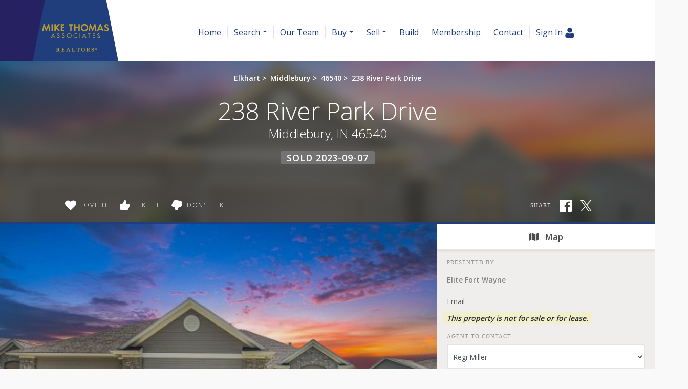

--- FILE ---
content_type: text/html; charset=UTF-8
request_url: https://elitefortwayne.com/search/202326581/238-River-Park-Drive-Middlebury-IN-46540
body_size: 25299
content:
<!DOCTYPE html>
<html lang="en-US" prefix="og: http://ogp.me/ns#" class="antialiased">
<head>
    <meta name="ahrefs-site-verification" content="36f554bacdaa643d6c55eae39454a5112fdce9daf13c55e3744eae3030b9af17">
    <meta name="viewport" content="width=device-width, initial-scale=1.0">
    <title>Sold - 238 River Park Drive, Middlebury, IN 46540 | MLS# 202326581</title>
    <meta name="author" content="Elite Fort Wayne - Real Estate Group" />
    <meta name="description" content="Sold 238 River Park Drive, Middlebury, IN 46540 - 3 Beds, 3 Full Baths • 2,239 SqFt • 0.12 Acres • MLS# 202326581 • Residential.">
    <meta name="csrf-token" content="2J8sJNRoOUdPykmVwVrBHegkWnEi8gJQIk8DGpHb">
    <meta property="fb:app_id" content="1002409843118233">

<link rel="canonical" href="https://elitefortwayne.com/search/202326581/238-River-Park-Drive-Middlebury-IN-46540" />

<meta property="og:type" content="place">
<meta property="og:url" content="https://elitefortwayne.com/search/202326581/238-River-Park-Drive-Middlebury-IN-46540">
<meta property="og:site_name" content="Elite Fort Wayne - Real Estate Group">

<meta name="twitter:card" content="summary">
<meta name="twitter:site" content="">
<meta name="twitter:domain" content="elitefortwayne.com">

    <meta itemprop="name" content="Sold - 238 River Park Drive, Middlebury, IN 46540 | MLS# 202326581">
    <meta property="og:title" content="Sold - 238 River Park Drive, Middlebury, IN 46540 | MLS# 202326581">
    <meta name="twitter:title" content="Sold - 238 River Park Drive, Middlebury, IN 46540 | MLS# 202326581">

    <meta itemprop="description" content="Sold 238 River Park Drive, Middlebury, IN 46540 - 3 Beds, 3 Full Baths • 2,239 SqFt • 0.12 Acres • MLS# 202326581 • Residential.">
    <meta property="og:description" content="Sold 238 River Park Drive, Middlebury, IN 46540 - 3 Beds, 3 Full Baths • 2,239 SqFt • 0.12 Acres • MLS# 202326581 • Residential.">
    <meta name="twitter:description" content="Sold 238 River Park Drive, Middlebury, IN 46540 - 3 Beds, 3 Full Baths • 2,239 SqFt • 0.12 Acres • MLS# 202326581 • Residential.">

    <meta itemprop="image" content="https://skagga-re.s3.us-east-2.amazonaws.com/listings/202842536/thumbnail.jpg?1690555537">
    <meta property="og:image" content="https://skagga-re.s3.us-east-2.amazonaws.com/listings/202842536/thumbnail.jpg?1690555537">
    <meta name="twitter:image" content="https://skagga-re.s3.us-east-2.amazonaws.com/listings/202842536/thumbnail.jpg?1690555537">
    <meta property="og:image:secure_url" content="https://skagga-re.s3.us-east-2.amazonaws.com/listings/202842536/thumbnail.jpg?1690555537">

    
    <meta property="og:street-address" content="238 River Park Drive" />
    <meta property="og:locality" content="Middlebury" />
    <meta property="og:region" content="IN" />
    <meta property="og:postal-code" content="46540" />
    <meta property="og:country-name" content="USA" />

        <meta property="place:location:latitude" content="41.672501" />
    <meta property="place:location:longitude" content="-85.6956407" />
    
    
    
        <link rel="preconnect" href="https://cdnparap90.paragonrels.com" crossorigin>
    

        <meta name="google-site-verification" content="EPJnM6Yf-u--tOgsG073rkSFC435soWRWhzLMhDL6CM" />
    
        <link rel="icon" href="https://elitefortwayne.com/img/mta-favicon.png" type="image/png">
    
        <link rel="preload" href="/css/screen.css?id=e0410dda4a4712aae1895232590b316b" as="style">
    <link rel="preconnect" href="https://cdnjs.cloudflare.com" crossorigin>

    
            <link rel="preload" href="https://maxcdn.bootstrapcdn.com/bootstrap/4.0.0/css/bootstrap.min.css" as="style" integrity="sha384-Gn5384xqQ1aoWXA+058RXPxPg6fy4IWvTNh0E263XmFcJlSAwiGgFAW/dAiS6JXm" crossorigin="anonymous">
        <link rel="stylesheet" href="https://maxcdn.bootstrapcdn.com/bootstrap/4.0.0/css/bootstrap.min.css" media="all" integrity="sha384-Gn5384xqQ1aoWXA+058RXPxPg6fy4IWvTNh0E263XmFcJlSAwiGgFAW/dAiS6JXm" crossorigin="anonymous">
    
    
    
    <link rel="preconnect" href="https://fonts.gstatic.com" crossorigin />


<link rel="preload" as="style" href="https://fonts.googleapis.com/css?family=Droid+Serif:400,400italic|Open+Sans:300,400,500,600&display=swap" />


<link rel="stylesheet" href="https://fonts.googleapis.com/css?family=Droid+Serif:400,400italic|Open+Sans:300,400,500,600&display=swap" media="print" onload="this.media='all'" />


<noscript>
    <link rel="stylesheet" href="https://fonts.googleapis.com/css?family=Droid+Serif:400,400italic|Open+Sans:300,400,500,600&display=swap" />
</noscript>


    <link rel="stylesheet" media="all" href="/css/screen.css?id=e0410dda4a4712aae1895232590b316b">
    <style>:root { --color-brand: #203d7c;--color-brand-secondary: #262262;--color-brand-grey: #58595b;--color-brand-grey-line: #e5e5e5;--color-brand-grey-light: #bfbfc0;--color-brand-grey-lighter: #f6f6f6; } .text-brand, .hover\:text-brand:hover, .focus\:text-brand:focus { color:#203d7c !important; } .bg-brand, .hover\:bg-brand:hover, .focus\:bg-brand:focus { background-color:#203d7c !important; } .border-brand, .hover\:border-brand:hover, .focus\:border-brand:focus { border-color:#203d7c !important; } .text-brand-secondary, .hover\:text-brand-secondary:hover, .focus\:text-brand-secondary:focus { color:#262262 !important; } .bg-brand-secondary, .hover\:bg-brand-secondary:hover, .focus\:bg-brand-secondary:focus { background-color:#262262 !important; } .border-brand-secondary, .hover\:border-brand-secondary:hover, .focus\:border-brand-secondary:focus { border-color:#262262 !important; } .text-brand-grey, .hover\:text-brand-grey:hover, .focus\:text-brand-grey:focus { color:#58595b !important; } .bg-brand-grey, .hover\:bg-brand-grey:hover, .focus\:bg-brand-grey:focus { background-color:#58595b !important; } .border-brand-grey, .hover\:border-brand-grey:hover, .focus\:border-brand-grey:focus { border-color:#58595b !important; } .text-brand-grey-line, .hover\:text-brand-grey-line:hover, .focus\:text-brand-grey-line:focus { color:#e5e5e5 !important; } .bg-brand-grey-line, .hover\:bg-brand-grey-line:hover, .focus\:bg-brand-grey-line:focus { background-color:#e5e5e5 !important; } .border-brand-grey-line, .hover\:border-brand-grey-line:hover, .focus\:border-brand-grey-line:focus { border-color:#e5e5e5 !important; } .text-brand-grey-light, .hover\:text-brand-grey-light:hover, .focus\:text-brand-grey-light:focus { color:#bfbfc0 !important; } .bg-brand-grey-light, .hover\:bg-brand-grey-light:hover, .focus\:bg-brand-grey-light:focus { background-color:#bfbfc0 !important; } .border-brand-grey-light, .hover\:border-brand-grey-light:hover, .focus\:border-brand-grey-light:focus { border-color:#bfbfc0 !important; } .text-brand-grey-lighter, .hover\:text-brand-grey-lighter:hover, .focus\:text-brand-grey-lighter:focus { color:#f6f6f6 !important; } .bg-brand-grey-lighter, .hover\:bg-brand-grey-lighter:hover, .focus\:bg-brand-grey-lighter:focus { background-color:#f6f6f6 !important; } .border-brand-grey-lighter, .hover\:border-brand-grey-lighter:hover, .focus\:border-brand-grey-lighter:focus { border-color:#f6f6f6 !important; }</style>

    
    <script src="https://cdnjs.cloudflare.com/ajax/libs/jquery/3.5.1/jquery.min.js" integrity="sha512-bLT0Qm9VnAYZDflyKcBaQ2gg0hSYNQrJ8RilYldYQ1FxQYoCLtUjuuRuZo+fjqhx/qtq/1itJ0C2ejDxltZVFg==" crossorigin="anonymous"></script>
    
    <script src="https://cdnjs.cloudflare.com/ajax/libs/popper.js/1.12.9/umd/popper.min.js" integrity="sha384-ApNbgh9B+Y1QKtv3Rn7W3mgPxhU9K/ScQsAP7hUibX39j7fakFPskvXusvfa0b4Q" crossorigin="anonymous"></script>
    <script async src="https://maxcdn.bootstrapcdn.com/bootstrap/4.0.0/js/bootstrap.min.js" integrity="sha384-JZR6Spejh4U02d8jOt6vLEHfe/JQGiRRSQQxSfFWpi1MquVdAyjUar5+76PVCmYl" crossorigin="anonymous"></script>

    <script>
        $.ajaxSetup({headers: {'X-CSRF-TOKEN': $('meta[name="csrf-token"]').attr('content') }});

        window.logInModal = async function(state = 'show') {
            if (state === 'auth') {
                // Successful Login/registeration through modal when guest.
                // Refer to `layouts.hero` for classes to swap.
                                    document.getElementById('js-sign-in-link').remove();
                    let result = await axios.get('user-global-bar');
                    document.getElementById('user-global-bar').innerHTML = result.data;

                    
                    document.getElementById('mobile-menu-button').classList.add('mt-12');
                
                $('#loginModal').modal('hide');
            } else {
                document.getElementById('loginModal').__vue__.showLoginModal = true;
                setTimeout(() => $('#loginModal').modal(state), 100);
            }
        };
    </script>

    <script async type="text/javascript" src="/js/frontend.js?id=4c2f780ca46ae04927c1accd6684e721"></script>
    <script defer type="text/javascript" src="/js/idx.js?id=5a527521315944739ac0fc58451f346d"></script>
    <script defer src="https://unpkg.com/axios@0.26.1/dist/axios.min.js"></script>

    
    
        <link rel="stylesheet" href="https://use.fontawesome.com/releases/v5.3.1/css/all.css" integrity="sha384-mzrmE5qonljUremFsqc01SB46JvROS7bZs3IO2EmfFsd15uHvIt+Y8vEf7N7fWAU" crossorigin="anonymous">
    <style>
        /* Bootstrap Carousel CSS*/
        .carousel{position:relative}.carousel-inner{position:relative;width:100%;overflow:hidden}.carousel-item{position:relative;display:none;-ms-flex-align:center;align-items:center;width:100%;-webkit-backface-visibility:hidden;backface-visibility:hidden;-webkit-perspective:1000px;perspective:1000px}.carousel-item-next,.carousel-item-prev,.carousel-item.active{display:block;transition:-webkit-transform .6s ease;transition:transform .6s ease;transition:transform .6s ease,-webkit-transform .6s ease}@media  screen and (prefers-reduced-motion:reduce){.carousel-item-next,.carousel-item-prev,.carousel-item.active{transition:none}}.carousel-item-next,.carousel-item-prev{position:absolute;top:0}.carousel-item-next.carousel-item-left,.carousel-item-prev.carousel-item-right{-webkit-transform:translateX(0);transform:translateX(0)}@supports ((-webkit-transform-style:preserve-3d) or (transform-style:preserve-3d)){.carousel-item-next.carousel-item-left,.carousel-item-prev.carousel-item-right{-webkit-transform:translate3d(0,0,0);transform:translate3d(0,0,0)}}.active.carousel-item-right,.carousel-item-next{-webkit-transform:translateX(100%);transform:translateX(100%)}@supports ((-webkit-transform-style:preserve-3d) or (transform-style:preserve-3d)){.active.carousel-item-right,.carousel-item-next{-webkit-transform:translate3d(100%,0,0);transform:translate3d(100%,0,0)}}.active.carousel-item-left,.carousel-item-prev{-webkit-transform:translateX(-100%);transform:translateX(-100%)}@supports ((-webkit-transform-style:preserve-3d) or (transform-style:preserve-3d)){.active.carousel-item-left,.carousel-item-prev{-webkit-transform:translate3d(-100%,0,0);transform:translate3d(-100%,0,0)}}.carousel-fade .carousel-item{opacity:0;transition-duration:.6s;transition-property:opacity}.carousel-fade .carousel-item-next.carousel-item-left,.carousel-fade .carousel-item-prev.carousel-item-right,.carousel-fade .carousel-item.active{opacity:1}.carousel-fade .active.carousel-item-left,.carousel-fade .active.carousel-item-right{opacity:0}.carousel-fade .active.carousel-item-left,.carousel-fade .active.carousel-item-prev,.carousel-fade .carousel-item-next,.carousel-fade .carousel-item-prev,.carousel-fade .carousel-item.active{-webkit-transform:translateX(0);transform:translateX(0)}@supports ((-webkit-transform-style:preserve-3d) or (transform-style:preserve-3d)){.carousel-fade .active.carousel-item-left,.carousel-fade .active.carousel-item-prev,.carousel-fade .carousel-item-next,.carousel-fade .carousel-item-prev,.carousel-fade .carousel-item.active{-webkit-transform:translate3d(0,0,0);transform:translate3d(0,0,0)}}.carousel-control-next,.carousel-control-prev{position:absolute;top:0;bottom:0;display:-ms-flexbox;display:flex;-ms-flex-align:center;align-items:center;-ms-flex-pack:center;justify-content:center;width:15%;color:#fff;text-align:center;opacity:.5}.carousel-control-next:focus,.carousel-control-next:hover,.carousel-control-prev:focus,.carousel-control-prev:hover{color:#fff;text-decoration:none;outline:0;opacity:.9}.carousel-control-prev{left:0}.carousel-control-next{right:0}.carousel-control-next-icon,.carousel-control-prev-icon{display:inline-block;width:20px;height:20px;background:transparent no-repeat center center;background-size:100% 100%}.carousel-control-prev-icon{background-image:url("data:image/svg+xml;charset=utf8,%3Csvg xmlns='http://www.w3.org/2000/svg' fill='%23fff' viewBox='0 0 8 8'%3E%3Cpath d='M5.25 0l-4 4 4 4 1.5-1.5-2.5-2.5 2.5-2.5-1.5-1.5z'/%3E%3C/svg%3E")}.carousel-control-next-icon{background-image:url("data:image/svg+xml;charset=utf8,%3Csvg xmlns='http://www.w3.org/2000/svg' fill='%23fff' viewBox='0 0 8 8'%3E%3Cpath d='M2.75 0l-1.5 1.5 2.5 2.5-2.5 2.5 1.5 1.5 4-4-4-4z'/%3E%3C/svg%3E")}.carousel-indicators{position:absolute;right:0;bottom:10px;left:0;z-index:15;display:-ms-flexbox;display:flex;-ms-flex-pack:center;justify-content:center;padding-left:0;margin-right:15%;margin-left:15%;list-style:none}.carousel-indicators li{position:relative;-ms-flex:0 1 auto;flex:0 1 auto;width:30px;height:3px;margin-right:3px;margin-left:3px;text-indent:-999px;cursor:pointer;background-color:rgba(255,255,255,.5)}.carousel-indicators li::before{position:absolute;top:-10px;left:0;display:inline-block;width:100%;height:10px;content:""}.carousel-indicators li::after{position:absolute;bottom:-10px;left:0;display:inline-block;width:100%;height:10px;content:""}.carousel-indicators .active{background-color:#fff}.carousel-caption{position:absolute;right:15%;bottom:20px;left:15%;z-index:10;padding-top:20px;padding-bottom:20px;color:#fff;text-align:center}
    </style>
    <script>
        //  Bootstrap Carousel Swipe jQuery plugin v1.1 | https://github.com/maaaaark/bcSwipe | MIT License
        !function(t){t.fn.swipe=function(e){var n={threshold:50};return e&&t.extend(n,e),this.each(function(){function e(t){1==t.touches.length&&(u=t.touches[0].pageX,c=!0,this.addEventListener("touchmove",o,!1))}function o(e){if(c){var o=e.touches[0].pageX,i=u-o;Math.abs(i)>=n.threshold&&(h(),t(this).carousel(i>0?"next":"prev"))}}function h(){this.removeEventListener("touchmove",o),u=null,c=!1}var u,c=!1;"ontouchstart"in document.documentElement&&this.addEventListener("touchstart",e,!1)}),this}}(jQuery);
        $('.carousel').swipe({ threshold: 50 });
    </script>

<script defer type="module" src="https://cdn.jsdelivr.net/gh/alpinejs/alpine@v2.x.x/dist/alpine.min.js"></script>
<script defer nomodule src="https://cdn.jsdelivr.net/gh/alpinejs/alpine@v2.x.x/dist/alpine-ie11.min.js"></script>


<script>
    function react(endpoint, value = false) {
        return {
            endpoint: endpoint,
            reaction: value || false,
            toggle(value) {
                var revert = this.reaction;

                axios.post(this.endpoint, {
                    type: this.reaction = this.reaction === value ? false : value
                }).catch((error) => {
                    this.reaction = revert;

                    
                    if (error.response.status === 401) {
                        logInModal();
                    }
                });
            },
        }
    }
</script>

    </head>

<body class=" ">
    <!-- Modal -->
<div v-cloak data-vue class="modal fade" id="loginModal" tabindex="-1" role="dialog" aria-labelledby="loginModalLabel" aria-hidden="true">
  <div class="modal-dialog  mx-auto   w-full  sm:w-5/6  md:w-3/5  xl:w-2/5  max-w-full " role="document" v-if="showLoginModal">
    <div class="modal-content">
          <div class="modal-header  pb-6">
            <div class="w-full  flex  justify-between">
              <div class="flex">
                  <div class="p-1  text-xl  bg-brand  text-white  mr-3">
                      <svg class="inline-block  align-middle  fill-current w-12  h-12  fill-current" class="fill-current  align-middle" version="1.1" id="Layer_1" xmlns="http://www.w3.org/2000/svg" xmlns:xlink="http://www.w3.org/1999/xlink" x="0px" y="0px"
	 viewBox="0 0 1408 1617" style="enable-background:new 0 0 1408 1617;" xml:space="preserve">
<path d="M1408,1358c0,80-24.3,143.2-73,189.5s-113.3,69.5-194,69.5H267c-80.7,0-145.3-23.2-194-69.5S0,1438,0,1358
	c0-35.3,1.2-69.8,3.5-103.5s7-70,14-109S33.3,1070.3,44,1037s25-65.8,43-97.5s38.7-58.7,62-81s51.8-40.2,85.5-53.5s70.8-20,111.5-20
	c6,0,20,7.2,42,21.5s46.8,30.3,74.5,48s63.7,33.7,108,48S659.3,924,704,924s89.2-7.2,133.5-21.5s80.3-30.3,108-48s52.5-33.7,74.5-48
	s36-21.5,42-21.5c40.7,0,77.8,6.7,111.5,20s62.2,31.2,85.5,53.5s44,49.3,62,81s32.3,64.2,43,97.5s19.5,69.5,26.5,108.5
	s11.7,75.3,14,109S1408,1322.7,1408,1358z"/>
<path d="M1088,384c0,106-37.5,196.5-112.5,271.5S810,768,704,768s-196.5-37.5-271.5-112.5S320,490,320,384s37.5-196.5,112.5-271.5
	S598,0,704,0s196.5,37.5,271.5,112.5S1088,278,1088,384z"/>
</svg>                  </div>
                  <h5 class="modal-title  font-sans  text-xl  sm:text-2xl" id="loginModalLabel">
                    <span class="text-brand  leading-normal">Sign In
                                        <span class="text-brand  text-sm">&nbsp; | &nbsp; Create Account</span>
                                      </span>
                  </h5>
              </div>
              <button ref="close" type="button" class="close  text-2xl" data-dismiss="modal" aria-label="Close">
                <span aria-hidden="true">&times;</span>
              </button>
            </div>
          </div>

                    <p class="bg-brand  subpage-h4  sm:text-center  mt-0  mb-4  py-3  px-6  text-base  text-white">
          Sign up and receive notifications on saved properties and searches.</p>
          
          <div class="modal-body  py-8  sm:px-12">
            <div class="sm:flex">
              <div class="flex-1  sm:w-9/20 ">
                                <h4 class="subpage-h4  pt-0  mt-0  mb-5">Welcome Back</h4>
                                <vue-form method="POST" action="https://elitefortwayne.com/login"
                  :reset="true"
                  @saved="window.logInModal('auth')"
                aria-label="Login" class="p-0  m-0">
                  <div slot-scope="form">

                    <div v-cloak v-if="form.status.error" class="alert  alert-danger  mb-6  rounded">Please try again.</div>

                  <input type="hidden" name="_token" value="2J8sJNRoOUdPykmVwVrBHegkWnEi8gJQIk8DGpHb">                  <div id="website_U4DEoTnNbbT1VcqL_wrap" style="text-indent: 100%; width:1px; height:1px; white-space: nowrap; overflow: hidden;">
    <input name="website_U4DEoTnNbbT1VcqL" type="text" value="" autocomplete="new-password">
    <input name="website_U4DEoTnNbbT1VcqL" type="checkbox" value="1">
    <input name="valid_from" type="text" value="[base64]" autocomplete="new-password">
</div>
                  <div class="form-group">
                      <label for="login_email">Email Address</label>
                      <input id="login_email" type="email" class="form-control"
                      :class="{'is-invalid': form.error('email') }"
                      name="email" required>
                      <field-error :message="form.error('email')"></field-error>
                  </div>
                  <div class="form-group">
                      <label for="login_password">Password</label>
                      <input id="login_password" type="password" class="form-control" name="password"
                        :class="{'is-invalid': form.error('password') }"
                        autocomplete="current-password" required>
                      <field-error :message="form.error('password')"></field-error>
                  </div>
                  <div class="form-group">
                    <div class="form-check">
                        <input class="form-check-input  mt-2  mr-1" type="checkbox" name="remember" id="remember">

                        <label class="form-check-label  ml-1" for="remember">
                            Remember Me
                        </label>
                    </div>
                  </div>
                  <button type="submit" class="p-3  text-lg  bg-brand  text-white">Sign In</button>
                                          <a rel="nofollow" class="text-brand  btn btn-link" href="https://elitefortwayne.com/password/reset">
                          Forgot Your Password?
                      </a>
                                      </div>
                </vue-form>
              </div>
                            <div class="flex-1 sm:w-9/20  sm:ml-1/10">
                <h4 class="subpage-h4  pt-0  mt-0  mb-5  mt-10  sm:mt-0">Create Account</h4>
                <vue-form method="POST" action="https://elitefortwayne.com/register"
                  :reset="true"
                  @saved="window.logInModal('auth')"
                class="p-0  m-0">
                  <div slot-scope="form">

                    <div v-cloak v-if="form.status.error" class="alert  alert-danger  mb-6  rounded">Please correct the errors below:</div>


                  <input type="hidden" name="_token" value="2J8sJNRoOUdPykmVwVrBHegkWnEi8gJQIk8DGpHb">                  <div id="website_OSxWgs1J9zW2GBRt_wrap" style="text-indent: 100%; width:1px; height:1px; white-space: nowrap; overflow: hidden;">
    <input name="website_OSxWgs1J9zW2GBRt" type="text" value="" autocomplete="new-password">
    <input name="website_OSxWgs1J9zW2GBRt" type="checkbox" value="1">
    <input name="valid_from" type="text" value="[base64]" autocomplete="new-password">
</div>
                  <div class="form-group">
                      <label for="register_name">Name</label>
                      <input id="register_name" type="text" class="form-control"
                      :class="{'is-invalid': form.error('name') }"
                       name="name" required>
                      <field-error :message="form.error('name')"></field-error>
                   </div>
                  <div class="form-group">
                      <label for="register_email">Email Address</label>
                      <input id="register_email" type="email"
                      :class="{'is-invalid': form.error('email') }"
                      class="form-control" name="email" required>
                      <field-error :message="form.error('email')"></field-error>
                  </div>

                  <div class="form-group">
                      <label for="register_phone">Phone #</label>
                      <input id="register_phone" type="tel"
                      :class="{'is-invalid': form.error('phone') }"
                      class="form-control" name="phone">
                      <field-error :message="form.error('phone')"></field-error>
                  </div>

                  <div class="form-group">
                      <label for="register_password">Password</label>
                      <input id="register_password" type="password"
                      :class="{'is-invalid': form.error('password') }"
                      class="form-control" name="password" autocomplete="new-password" required>
                      <field-error :message="form.error('password')"></field-error>
                  </div>
                  <div class="form-group">
                      <label for="register_password-confirm">Confirm Password</label>
                      <input id="register_password-confirm" type="password" class="form-control" name="password_confirmation" autocomplete="new-password" required>
                  </div>

                <div class="form-group">
                  <label for="assigned_agent_id">Your Agent</label>
                  <fetch-data
                      method="get"
                      url="https://elitefortwayne.com/realtors-dropdown"
                  >
                      <div slot="loading" class="loader  p-8">Loading...</div>
                      <div slot-scope="{ items: agents }">
                          <select class="form-control h-auto" name="assigned_agent_id">
                              <option>None</option>
                              <option v-for="agent in agents" :value="agent.id" :key="agent.id" :selected="null == agent.id" v-text="agent.name"></option>
                          </select>
                      </div>
                  </fetch-data>
                </div>

                <div class="form-group">
                  <button type="submit" class="p-3  text-lg  bg-brand  text-white">Create Account</button>
                </div>

                  </div>
                </vue-form>
              </div>
                          </div>
          </div>

       
    </div>
  </div>
</div>
    <div id="app">
        
                <div id="user-global-bar">
                    </div>
        
        <header class="relative z-10">
                                    
            
    <div class="bg-cover  bg-center  bg-no-repeat  w-full   "
        >
    <div
        

        style=""
    >
                    <div style="background:linear-gradient(rgba(255, 255, 255, 1), rgba(255, 255, 255, 0))">
            <nav class="relative  h-24  md:h-30  flex  flex-1  justify-between  md:justify-start  md:items-stretch  w-full"
                                style="background:linear-gradient(rgba(255, 255, 255, 1), rgba(255, 255, 255, 1))"
                                >
                <div class="flex">
                                            <a href="/"
                            class="pl-4  mr-6  sm:pl-12  md:pl-16 bg-brand-secondary">
                            <svg role="img" aria-label="Elite Fort Wayne - Real Estate Group." class="inline-block  align-middle  fill-current w-auto -mr-12 md:-mr-6 h-24  md:h-30  inline" xmlns="http://www.w3.org/2000/svg" viewBox="0 0 220.68 158.6"><path fill="#203d7c" d="M100.46,89.28L69.69,244.92a1.48,1.48,0,0,0,1.45,1.77H288.86a1.48,1.48,0,0,0,1.45-1.77L259.54,89.28a1.48,1.48,0,0,0-1.45-1.2H101.92A1.48,1.48,0,0,0,100.46,89.28Z" transform="translate(-69.66 -88.09)"/><path fill="#b99d30" d="M94,168.37l3.29-18h2.36l4.83,11.56,5-11.56h2.36l2.94,18h-3.47l-1.57-10.9-4.88,11.14h-1l-4.69-11.14-1.78,10.9H94Z" transform="translate(-69.66 -88.09)"/><path fill="#b99d30" d="M121.46,150.68v17.69H118V150.68h3.45Z" transform="translate(-69.66 -88.09)"/><path fill="#b99d30" d="M129,158.16l6.5-7.48h4.35l-7.48,8.17,7.88,9.52h-4.54l-6.31-7.93-0.4.4v7.53h-3.45V150.68H129v7.48Z" transform="translate(-69.66 -88.09)"/><path fill="#b99d30" d="M151.68,153.68h-6.34v3.93h6.1v3h-6.1v4.77h6.34v3h-9.79V150.68h9.79v3Z" transform="translate(-69.66 -88.09)"/><path fill="#b99d30" d="M169.85,168.37H166.4V153.68h-4v-3h11.38v3h-4v14.69Z" transform="translate(-69.66 -88.09)"/><path fill="#b99d30" d="M180,157.52h7.48v-6.84H191v17.69h-3.45v-7.88H180v7.88h-3.45V150.68H180v6.84Z" transform="translate(-69.66 -88.09)"/><path fill="#b99d30" d="M193.6,159.56a9.46,9.46,0,1,1,9.44,9.2A9.26,9.26,0,0,1,193.6,159.56Zm3.56-.05a5.9,5.9,0,1,0,5.89-6.07A6,6,0,0,0,197.15,159.51Z" transform="translate(-69.66 -88.09)"/><path fill="#b99d30" d="M213.54,168.37l3.29-18h2.36L224,161.92l5-11.56h2.36l2.94,18h-3.48l-1.56-10.9-4.88,11.14h-1l-4.7-11.14L217,168.37h-3.47Z" transform="translate(-69.66 -88.09)"/><path fill="#b99d30" d="M247.47,164.63h-7.21l-1.62,3.74H235l7.67-18.06h2.6l7.45,18.06H249Zm-1.06-2.78-2.49-6.37-2.57,6.37h5.07Z" transform="translate(-69.66 -88.09)"/><path fill="#b99d30" d="M265.33,152.35l-1.8,2.36a3.57,3.57,0,0,0-2.86-1.43,2.25,2.25,0,0,0-2.47,2c0,1,.58,1.46,2.68,2.23a10.32,10.32,0,0,1,3.53,1.78A4.7,4.7,0,0,1,266,163c0,3.47-2.49,5.84-6.15,5.84a6.88,6.88,0,0,1-6.07-3.37l2.23-2.15a4.06,4.06,0,0,0,3.71,2.36,2.52,2.52,0,0,0,2.73-2.49c0-1.32-.56-1.8-3.42-2.84a9,9,0,0,1-3-1.54,4.09,4.09,0,0,1-1.38-3.24,5.18,5.18,0,0,1,5.52-5.14A7.75,7.75,0,0,1,265.33,152.35Z" transform="translate(-69.66 -88.09)"/><path fill="#b99d30" d="M124.69,182.71h-5l-1.42,3.34H116.8l5.43-12.37,5.29,12.37h-1.45Zm-0.51-1.22-2-4.72-2,4.72h4Z" transform="translate(-69.66 -88.09)"/><path fill="#b99d30" d="M138.66,175.9l-1,.69a2.12,2.12,0,0,0-2-1.29,1.85,1.85,0,0,0-2,1.82c0,0.75.48,1.26,1.66,1.77l1.13,0.49c1.89,0.83,2.65,1.77,2.65,3.26a3.63,3.63,0,0,1-3.73,3.63,3.58,3.58,0,0,1-3.65-3l1.27-.36a2.36,2.36,0,0,0,2.41,2.16,2.33,2.33,0,0,0,2.37-2.33c0-1-.51-1.54-2-2.2l-1.06-.5c-1.7-.76-2.39-1.59-2.39-2.9a3.11,3.11,0,0,1,3.31-3A3.34,3.34,0,0,1,138.66,175.9Z" transform="translate(-69.66 -88.09)"/><path fill="#b99d30" d="M151.84,175.9l-1,.69a2.12,2.12,0,0,0-2-1.29,1.85,1.85,0,0,0-2,1.82c0,0.75.48,1.26,1.66,1.77l1.13,0.49c1.89,0.83,2.65,1.77,2.65,3.26a3.63,3.63,0,0,1-3.73,3.63,3.58,3.58,0,0,1-3.65-3l1.27-.36a2.36,2.36,0,0,0,2.41,2.16,2.33,2.33,0,0,0,2.37-2.33c0-1-.51-1.54-2-2.2l-1.06-.5c-1.7-.76-2.39-1.59-2.39-2.9a3.11,3.11,0,0,1,3.31-3A3.34,3.34,0,0,1,151.84,175.9Z" transform="translate(-69.66 -88.09)"/><path fill="#b99d30" d="M157.69,180.2a6.14,6.14,0,1,1,6.14,6.07A6.17,6.17,0,0,1,157.69,180.2Zm1.33,0a4.81,4.81,0,1,0,4.81-4.9A4.84,4.84,0,0,0,159,180.2Z" transform="translate(-69.66 -88.09)"/><path fill="#b99d30" d="M184.31,175.23v1.63a4.74,4.74,0,0,0-2-1.28,4.63,4.63,0,0,0-1.59-.28,4.88,4.88,0,0,0-4.76,4.92,4.82,4.82,0,0,0,4.78,4.81,5.1,5.1,0,0,0,3-1.06c0.12-.09.3-0.27,0.55-0.48v1.63a6,6,0,0,1-3.56,1.15,6.1,6.1,0,1,1,.07-12.21A5.63,5.63,0,0,1,184.31,175.23Z" transform="translate(-69.66 -88.09)"/><path fill="#b99d30" d="M191.93,174.25v11.8h-1.31v-11.8h1.31Z" transform="translate(-69.66 -88.09)"/><path fill="#b99d30" d="M205,182.71h-5l-1.42,3.34h-1.43l5.43-12.37,5.29,12.37H206.4Zm-0.51-1.22-2-4.72-2,4.72h4Z" transform="translate(-69.66 -88.09)"/><path fill="#b99d30" d="M215.52,175.49v10.56h-1.31V175.49h-2.87v-1.24h7v1.24h-2.87Z" transform="translate(-69.66 -88.09)"/><path fill="#b99d30" d="M230.52,175.49h-4.8V179h4.67v1.22h-4.67v4.62h4.8v1.22h-6.11v-11.8h6.11v1.24Z" transform="translate(-69.66 -88.09)"/><path fill="#b99d30" d="M242.78,175.9l-1,.69a2.12,2.12,0,0,0-2-1.29,1.85,1.85,0,0,0-2,1.82c0,0.75.48,1.26,1.66,1.77l1.13,0.49c1.89,0.83,2.65,1.77,2.65,3.26a3.63,3.63,0,0,1-3.73,3.63,3.58,3.58,0,0,1-3.65-3l1.27-.36a2.36,2.36,0,0,0,2.41,2.16,2.33,2.33,0,0,0,2.37-2.33c0-1-.51-1.54-2-2.2l-1.06-.5c-1.7-.76-2.39-1.59-2.39-2.9a3.11,3.11,0,0,1,3.31-3A3.34,3.34,0,0,1,242.78,175.9Z" transform="translate(-69.66 -88.09)"/><path fill="#b99d30" d="M130,220.23h0.58l0.27,0a0.49,0.49,0,0,0,.23-0.11,0.57,0.57,0,0,0,.16-0.25,1.37,1.37,0,0,0,.06-0.44v-6.77a1.4,1.4,0,0,0-.06-0.44,0.6,0.6,0,0,0-.16-0.25,0.5,0.5,0,0,0-.23-0.12,1.07,1.07,0,0,0-.27,0H130V211h4.48a5,5,0,0,1,2.89.66,2.21,2.21,0,0,1,.92,1.91,2.74,2.74,0,0,1-.16,1,2.57,2.57,0,0,1-.43.75,2.8,2.8,0,0,1-.61.54,4.3,4.3,0,0,1-.69.36l1.66,2.85a4.93,4.93,0,0,0,.34.51,2.21,2.21,0,0,0,.33.35,1.16,1.16,0,0,0,.34.2,1.1,1.1,0,0,0,.37.06h0.05V221h-0.45c-0.42,0-.78,0-1.09,0a3.11,3.11,0,0,1-.81-0.19,1.87,1.87,0,0,1-.6-0.38,2.74,2.74,0,0,1-.47-0.63l-1.65-3.06h-0.92v2.74a1.37,1.37,0,0,0,.06.44,0.57,0.57,0,0,0,.16.25,0.48,0.48,0,0,0,.23.11l0.27,0h0.6V221H130v-0.74Zm3.49-4.38h0.78a2.17,2.17,0,0,0,.8-0.13,1.2,1.2,0,0,0,.52-0.38,1.63,1.63,0,0,0,.28-0.64,4.13,4.13,0,0,0,.09-0.89,3.64,3.64,0,0,0-.09-0.9,1.45,1.45,0,0,0-.3-0.6,1.15,1.15,0,0,0-.53-0.34,2.54,2.54,0,0,0-.79-0.11h-0.75v4Z" transform="translate(-69.66 -88.09)"/><path fill="#b99d30" d="M147.31,220.12h2.78a0.77,0.77,0,0,0,.36-0.08,0.75,0.75,0,0,0,.26-0.22,1.13,1.13,0,0,0,.17-0.34,2.44,2.44,0,0,0,.1-0.42l0.11-.65h1l-0.1,2.56h-8.14v-0.74h0.58l0.28,0a0.48,0.48,0,0,0,.23-0.11,0.55,0.55,0,0,0,.15-0.25,1.46,1.46,0,0,0,.05-0.44v-6.72a1.67,1.67,0,0,0-.05-0.47,0.63,0.63,0,0,0-.15-0.27,0.45,0.45,0,0,0-.22-0.13,1.15,1.15,0,0,0-.29,0h-0.58V211h7.71l0.05,2.56h-1l-0.07-.66a1.58,1.58,0,0,0-.26-0.78,0.74,0.74,0,0,0-.63-0.27h-2.34v3.47h3.3v0.83h-3.3v3.92Z" transform="translate(-69.66 -88.09)"/><path fill="#b99d30" d="M159,217.71l-0.4,1.19c0,0.11-.07.24-0.11,0.4a1.65,1.65,0,0,0-.06.4,0.5,0.5,0,0,0,.05.24,0.46,0.46,0,0,0,.14.17,0.63,0.63,0,0,0,.2.1,0.8,0.8,0,0,0,.23,0h0.58V221H156v-0.74h0.17a1.31,1.31,0,0,0,.34,0,0.75,0.75,0,0,0,.28-0.15,1.29,1.29,0,0,0,.25-0.31,3.46,3.46,0,0,0,.24-0.51l3-8.17h1.91l2.9,8.18a2.85,2.85,0,0,0,.21.48,1.14,1.14,0,0,0,.24.31,0.85,0.85,0,0,0,.28.16,1,1,0,0,0,.31,0h0.25V221h-4.59v-0.74h0.54l0.21,0a0.59,0.59,0,0,0,.19-0.1,0.49,0.49,0,0,0,.14-0.17,0.52,0.52,0,0,0,.05-0.24,1.28,1.28,0,0,0,0-.33c0-.1-0.05-0.19-0.08-0.27l-0.49-1.39H159Zm2.37-3.13-0.15-.5-0.16-.53-0.15-.54c0-.18-0.09-0.35-0.12-0.51l-0.14.46-0.17.52-0.18.53-0.17.51-0.82,2.35h2.81Z" transform="translate(-69.66 -88.09)"/><path fill="#b99d30" d="M170.41,221v-0.74H171a1.29,1.29,0,0,0,.29,0,0.49,0.49,0,0,0,.22-0.13,0.66,0.66,0,0,0,.15-0.27,1.69,1.69,0,0,0,.05-0.48v-6.64a1.66,1.66,0,0,0-.05-0.47,0.63,0.63,0,0,0-.15-0.27,0.45,0.45,0,0,0-.22-0.13,1.15,1.15,0,0,0-.29,0h-0.58V211h4.8v0.73h-0.58a1.13,1.13,0,0,0-.28,0,0.48,0.48,0,0,0-.23.12,0.62,0.62,0,0,0-.15.25,1.4,1.4,0,0,0-.06.44v7.49h2.58a1,1,0,0,0,.76-0.31,2,2,0,0,0,.39-0.9l0.22-1h0.78l-0.1,3.1h-8.14Z" transform="translate(-69.66 -88.09)"/><path fill="#b99d30" d="M188.36,219.33a1.69,1.69,0,0,0,.05.48,0.65,0.65,0,0,0,.15.27,0.52,0.52,0,0,0,.23.13,1.25,1.25,0,0,0,.28,0h0.58V221h-4.8v-0.74h0.58a1.26,1.26,0,0,0,.28,0,0.49,0.49,0,0,0,.22-0.13,0.66,0.66,0,0,0,.15-0.27,1.69,1.69,0,0,0,.05-0.48V211.9H185a1.66,1.66,0,0,0-.52.07,0.86,0.86,0,0,0-.34.19,0.78,0.78,0,0,0-.2.31,1.94,1.94,0,0,0-.09.41l-0.09.86h-0.94l0.07-2.69h8.66l0.07,2.69h-0.93l-0.1-.86a1.93,1.93,0,0,0-.09-0.41,0.79,0.79,0,0,0-.2-0.31A0.87,0.87,0,0,0,190,212a1.67,1.67,0,0,0-.52-0.07h-1.11v7.43Z" transform="translate(-69.66 -88.09)"/><path fill="#b99d30" d="M204.29,216a6.69,6.69,0,0,1-.31,2.09,4.49,4.49,0,0,1-.91,1.62,4.05,4.05,0,0,1-1.47,1,5.14,5.14,0,0,1-2,.37,5.4,5.4,0,0,1-2.07-.37,3.88,3.88,0,0,1-1.47-1,4.44,4.44,0,0,1-.88-1.62,7.7,7.7,0,0,1,0-4.19,4.32,4.32,0,0,1,.88-1.6,3.89,3.89,0,0,1,1.47-1,5.46,5.46,0,0,1,2.08-.36,5.16,5.16,0,0,1,2,.36,4,4,0,0,1,1.47,1,4.48,4.48,0,0,1,.91,1.61A6.7,6.7,0,0,1,204.29,216Zm-7.07,0a11,11,0,0,0,.13,1.78,4.34,4.34,0,0,0,.41,1.32,2.11,2.11,0,0,0,.74.83,2.27,2.27,0,0,0,2.2,0,2.08,2.08,0,0,0,.73-0.83,4.41,4.41,0,0,0,.4-1.32,12.74,12.74,0,0,0,0-3.56,4.41,4.41,0,0,0-.4-1.32,2.05,2.05,0,0,0-.73-0.82,2,2,0,0,0-1.09-.28,1.93,1.93,0,0,0-1.85,1.1,4.33,4.33,0,0,0-.41,1.32A10.92,10.92,0,0,0,197.22,216Z" transform="translate(-69.66 -88.09)"/><path fill="#b99d30" d="M208,220.23h0.58l0.27,0a0.49,0.49,0,0,0,.23-0.11,0.57,0.57,0,0,0,.16-0.25,1.37,1.37,0,0,0,.06-0.44v-6.77a1.4,1.4,0,0,0-.06-0.44,0.6,0.6,0,0,0-.16-0.25,0.5,0.5,0,0,0-.23-0.12,1.07,1.07,0,0,0-.27,0H208V211h4.48a5,5,0,0,1,2.89.66,2.21,2.21,0,0,1,.92,1.91,2.74,2.74,0,0,1-.16,1,2.57,2.57,0,0,1-.43.75,2.8,2.8,0,0,1-.61.54,4.29,4.29,0,0,1-.69.36L216,219.1a4.94,4.94,0,0,0,.34.51,2.2,2.2,0,0,0,.33.35,1.16,1.16,0,0,0,.34.2,1.1,1.1,0,0,0,.37.06h0.05V221H217c-0.42,0-.78,0-1.09,0a3.11,3.11,0,0,1-.81-0.19,1.87,1.87,0,0,1-.6-0.38,2.74,2.74,0,0,1-.47-0.63l-1.65-3.06h-0.92v2.74a1.37,1.37,0,0,0,.06.44,0.57,0.57,0,0,0,.16.25,0.48,0.48,0,0,0,.23.11l0.27,0h0.6V221H208v-0.74Zm3.49-4.38h0.78a2.17,2.17,0,0,0,.8-0.13,1.2,1.2,0,0,0,.52-0.38,1.63,1.63,0,0,0,.28-0.64,4.14,4.14,0,0,0,.09-0.89,3.64,3.64,0,0,0-.09-0.9,1.45,1.45,0,0,0-.3-0.6A1.15,1.15,0,0,0,213,212a2.53,2.53,0,0,0-.79-0.11h-0.75v4Z" transform="translate(-69.66 -88.09)"/><path fill="#b99d30" d="M224.2,221.11a5.82,5.82,0,0,1-1.56-.18,3.08,3.08,0,0,1-1-.45,1.6,1.6,0,0,1-.69-1.31,1.24,1.24,0,0,1,.13-0.6,1.16,1.16,0,0,1,.35-0.4,1.43,1.43,0,0,1,.5-0.22,2.41,2.41,0,0,1,.59-0.07,3.5,3.5,0,0,0,.14,1,2.17,2.17,0,0,0,.39.75,1.6,1.6,0,0,0,.6.45,1.86,1.86,0,0,0,.76.15,2.13,2.13,0,0,0,.73-0.11,1.65,1.65,0,0,0,.54-0.32,1.32,1.32,0,0,0,.34-0.48,1.52,1.52,0,0,0,.11-0.59,1.35,1.35,0,0,0-.14-0.63,1.62,1.62,0,0,0-.43-0.51,3.73,3.73,0,0,0-.73-0.45q-0.44-.21-1-0.46a8.06,8.06,0,0,1-1.23-.61,3.37,3.37,0,0,1-.8-0.68,2.29,2.29,0,0,1-.44-0.79,3.17,3.17,0,0,1-.13-0.94,2.55,2.55,0,0,1,.26-1.15,2.63,2.63,0,0,1,.71-0.88,3.25,3.25,0,0,1,1.08-.56,4.51,4.51,0,0,1,1.36-.19,6.07,6.07,0,0,1,1.32.12,3.19,3.19,0,0,1,.92.34,1.52,1.52,0,0,1,.54.51,1.22,1.22,0,0,1,.18.63,1,1,0,0,1-.1.45,1,1,0,0,1-.32.37,1.64,1.64,0,0,1-.54.24,2.84,2.84,0,0,1-.75.09,2.8,2.8,0,0,0-.08-0.63,2.07,2.07,0,0,0-.26-0.62,1.55,1.55,0,0,0-.46-0.48,1.2,1.2,0,0,0-.68-0.19,1.7,1.7,0,0,0-.53.08,1.24,1.24,0,0,0-.44.24,1.15,1.15,0,0,0-.29.4,1.33,1.33,0,0,0-.11.55,1.59,1.59,0,0,0,.09.55,1.41,1.41,0,0,0,.35.51,3.31,3.31,0,0,0,.7.49,10.45,10.45,0,0,0,1.15.53,8.8,8.8,0,0,1,1.22.6,3.79,3.79,0,0,1,.82.66,2.2,2.2,0,0,1,.47.76,2.79,2.79,0,0,1,.15.93,2.83,2.83,0,0,1-.27,1.23,2.7,2.7,0,0,1-.76,1,3.63,3.63,0,0,1-1.19.62A5.05,5.05,0,0,1,224.2,221.11Z" transform="translate(-69.66 -88.09)"/><path fill="#b99d30" d="M235.47,213.8a2.93,2.93,0,1,1-2.9-2.85A2.87,2.87,0,0,1,235.47,213.8Zm-5.12,0a2.22,2.22,0,0,0,2.22,2.27,2.18,2.18,0,0,0,2.17-2.26A2.2,2.2,0,1,0,230.36,213.8Zm1.75,1.48h-0.66v-2.85a7.6,7.6,0,0,1,1.09-.09,1.51,1.51,0,0,1,1,.23,0.72,0.72,0,0,1,.3.61,0.73,0.73,0,0,1-.59.68v0a0.8,0.8,0,0,1,.5.7,2.54,2.54,0,0,0,.21.69h-0.69a2.25,2.25,0,0,1-.23-0.69,0.5,0.5,0,0,0-.59-0.43h-0.31v1.13Zm0-1.6h0.31c0.36,0,.66-0.12.66-0.42s-0.19-.43-0.61-0.43a1.6,1.6,0,0,0-.36,0v0.82Z" transform="translate(-69.66 -88.09)"/></svg>                            <span class="sr-only">Home</span>
                        </a>
                                    </div>
                                    <ul class="nav-list  z-primary-nav  bg-white overflow-y-auto sm:overflow-y-visible  md:bg-transparent  md:mr-0  h-screen  md:h-125  w-250  md:w-full  flex  flex-col  md:flex-row  md:items-center  md:justify-center  lg:ml-16  lg:mr-16  md:py-0  text-sm  md:text-base md:mt-0 whitespace-no-wrap">
                        <li class="md:hidden  p-2  uppercase  text-sm">
                            <button type="button" class="menu-toggle bg-brand-grey hover:bg-brand-grey-light w-full rounded-md p-2 text-white  no-underline">Close Menu</button>
                        </li>
                        <li class="border-reset  md:border-r  border-solid  border-grey-light py-0  lg:inline">
                            <a class="block  md:inline-block  px-3  md:pl-0  py-3  md:py-0 text-brand  "
                                                                    href="/"
                                                            >Home</a>
                        </li>
                        <li class="flex-shrink-0 hidden  relative md:inline-block  py-0  dropdown  border-reset  md:border-r  border-solid  border-grey-light">
                            <a class="block  md:inline-block  px-3  py-3  md:py-0  dropdown-toggle
                                text-brand
                                "
                                data-toggle="dropdown"
                                
                                data-flip="false"

                                                                    href="/search"
                                
                                role="button" aria-haspopup="true" aria-expanded="false"
                                >Search</a>
                            <ul class="dropdown-menu">
                                                                <li class="dropdown-item  text-brand  py-0  m-0 text-sm">
                                    <a class="block  p-2  pr-3 text-brand  text-brand"
                                    href="/search">Search Listings</a>
                                </li>
                                                                <li class="dropdown-item  text-brand  py-0  m-0 text-sm">
                                    <a class="block  p-2  pr-3 text-brand  text-brand"
                                    href="/search/featured-listings">Featured Listings</a>
                                </li>
                                                                <li class="dropdown-item  text-brand  py-0  m-0 text-sm">
                                    <a class="block  p-2  pr-3 text-brand  text-brand"
                                    href="/search/my-new-search">My New Search</a>
                                </li>
                                                            </ul>
                        </li>
                                                <li class="md:hidden  dropdown-item  text-brand  py-0  m-0 text-sm">
                            <a class="block  p-2  pr-3 text-brand  text-brand"
                            href="/search">Search Listings</a>
                        </li>
                                                <li class="md:hidden  dropdown-item  text-brand  py-0  m-0 text-sm">
                            <a class="block  p-2  pr-3 text-brand  text-brand"
                            href="/search/featured-listings">Featured Listings</a>
                        </li>
                                                <li class="md:hidden  dropdown-item  text-brand  py-0  m-0 text-sm">
                            <a class="block  p-2  pr-3 text-brand  text-brand"
                            href="/search/my-new-search">My New Search</a>
                        </li>
                        
                        
                                                    
                                                                                                <li class="py-0  border-reset  md:border-r  border-solid  border-grey-light">
                                        <a class="block  md:inline-block  px-3  py-3  md:py-0  text-brand  " href="https://elitefortwayne.com/realtor">Our Team</a>
                                    </li>
                                                                                                                                <li class="flex-shrink-0 hidden  relative md:inline-block  py-0  dropdown  border-reset  md:border-r  border-solid  border-grey-light">
    <a class="block  md:inline-block  px-3  py-3  md:py-0  dropdown-toggle
        text-brand
        "
        data-toggle="dropdown"
        
        data-flip="false"
        href="https://elitefortwayne.com/buying"
        role="button" aria-haspopup="true" aria-expanded="false"
        >Buy</a>
    <ul class="dropdown-menu">
                <li class="dropdown-item  text-brand  py-0  m-0 text-sm">
            <a class="block  p-2  pr-3 text-brand  text-brand "
                href="https://elitefortwayne.com/buying"
            >Buy</a>
        </li>
                <li class="dropdown-item  text-brand  py-0  m-0 text-sm">
            <a class="block  p-2  pr-3 text-brand  text-brand "
                href="https://elitefortwayne.com/buying/mortgages"
            >Mortgages</a>
        </li>
                <li class="dropdown-item  text-brand  py-0  m-0 text-sm">
            <a class="block  p-2  pr-3 text-brand  text-brand "
                href="https://elitefortwayne.com/buying/tips"
            >Tips</a>
        </li>
            </ul>
</li>
    
    
    <li class="md:hidden   py-0  m-0">
        <a href="https://elitefortwayne.com/buying"
            class="block px-3  py-3 text-brand "
        >Buy</a>
    </li>
    
        
    
                                                                                                                                <li class="flex-shrink-0 hidden  relative md:inline-block  py-0  dropdown  border-reset  md:border-r  border-solid  border-grey-light">
    <a class="block  md:inline-block  px-3  py-3  md:py-0  dropdown-toggle
        text-brand
        "
        data-toggle="dropdown"
        
        data-flip="false"
        href="https://elitefortwayne.com/selling"
        role="button" aria-haspopup="true" aria-expanded="false"
        >Sell</a>
    <ul class="dropdown-menu">
                <li class="dropdown-item  text-brand  py-0  m-0 text-sm">
            <a class="block  p-2  pr-3 text-brand  text-brand "
                href="https://elitefortwayne.com/selling"
            >Sell</a>
        </li>
                <li class="dropdown-item  text-brand  py-0  m-0 text-sm">
            <a class="block  p-2  pr-3 text-brand  text-brand "
                href="https://elitefortwayne.com/selling/prior-listing-videos"
            >Prior Listing Videos</a>
        </li>
                <li class="dropdown-item  text-brand  py-0  m-0 text-sm">
            <a class="block  p-2  pr-3 text-brand  text-brand "
                href="https://elitefortwayne.com/selling/home-staging"
            >Home Staging</a>
        </li>
                <li class="dropdown-item  text-brand  py-0  m-0 text-sm">
            <a class="block  p-2  pr-3 text-brand  text-brand "
                href="https://elitefortwayne.com/selling/virtual-staging"
            >Virtual Staging</a>
        </li>
            </ul>
</li>
    
    
    <li class="md:hidden   py-0  m-0">
        <a href="https://elitefortwayne.com/selling"
            class="block px-3  py-3 text-brand "
        >Sell</a>
    </li>
    
        
        
    
                                                                                                                                <li class="py-0  border-reset  md:border-r  border-solid  border-grey-light">
                                        <a class="block  md:inline-block  px-3  py-3  md:py-0  text-brand  " href="https://elitefortwayne.com/building">Build</a>
                                    </li>
                                                                                                                                <li class="py-0  border-reset  md:border-r  border-solid  border-grey-light">
                                        <a class="block  md:inline-block  px-3  py-3  md:py-0  text-brand  " href="https://elitefortwayne.com/membership">Membership</a>
                                    </li>
                                                                                                                                <li class="py-0  border-reset  md:border-r  border-solid  border-grey-light">
                                        <a class="block  md:inline-block  px-3  py-3  md:py-0  text-brand  " href="https://elitefortwayne.com/contact">Contact</a>
                                    </li>
                                                                                    
                                                <li data-vue class="py-0">
                            <a rel="nofollow" id="js-sign-in-link" class="block  md:inline-block  pl-3  py-3  md:py-0  text-brand" href="#" @click="onShowLoginModalClick && onShowLoginModalClick()">Sign In <svg class="inline-block  align-middle  fill-current w-5  h-5  fill-current" class="fill-current  align-middle" version="1.1" id="Layer_1" xmlns="http://www.w3.org/2000/svg" xmlns:xlink="http://www.w3.org/1999/xlink" x="0px" y="0px"
	 viewBox="0 0 1408 1617" style="enable-background:new 0 0 1408 1617;" xml:space="preserve">
<path d="M1408,1358c0,80-24.3,143.2-73,189.5s-113.3,69.5-194,69.5H267c-80.7,0-145.3-23.2-194-69.5S0,1438,0,1358
	c0-35.3,1.2-69.8,3.5-103.5s7-70,14-109S33.3,1070.3,44,1037s25-65.8,43-97.5s38.7-58.7,62-81s51.8-40.2,85.5-53.5s70.8-20,111.5-20
	c6,0,20,7.2,42,21.5s46.8,30.3,74.5,48s63.7,33.7,108,48S659.3,924,704,924s89.2-7.2,133.5-21.5s80.3-30.3,108-48s52.5-33.7,74.5-48
	s36-21.5,42-21.5c40.7,0,77.8,6.7,111.5,20s62.2,31.2,85.5,53.5s44,49.3,62,81s32.3,64.2,43,97.5s19.5,69.5,26.5,108.5
	s11.7,75.3,14,109S1408,1322.7,1408,1358z"/>
<path d="M1088,384c0,106-37.5,196.5-112.5,271.5S810,768,704,768s-196.5-37.5-271.5-112.5S320,490,320,384s37.5-196.5,112.5-271.5
	S598,0,704,0s196.5,37.5,271.5,112.5S1088,278,1088,384z"/>
</svg></a>
                        </li>
                                                <li class="py-0  md:hidden">
                            <a class="block  md:inline-block  pl-3  py-3  md:py-0  text-brand" href="tel:2602460982">Call (260) 246-0982</a>
                        </li>
                    </ul>

                    <button id="mobile-menu-button"

                        class="mobile-menu  hover:bg-grey-lightest  flex  items-center  text-brand-grey  menu-toggle  md:hidden  fixed  top-0  right-0  text-sm  bg-white  z-1000  p-2  mb-6  mr-4
                          mt-4                          uppercase">
                        <span class="pr-2">Menu</span>
                        <svg class="inline-block  align-middle  fill-current w-4  h-4  fill-current" class="fill-current  align-middle" version="1.1" xmlns="http://www.w3.org/2000/svg" xmlns:xlink="http://www.w3.org/1999/xlink" x="0px" y="0px" viewBox="0 0 24.75 24.75" style="enable-background:new 0 0 24.75 24.75;" xml:space="preserve"><g><path d="M0,3.875c0-1.104,0.896-2,2-2h20.75c1.104,0,2,0.896,2,2s-0.896,2-2,2H2C0.896,5.875,0,4.979,0,3.875z M22.75,10.375H2 c-1.104,0-2,0.896-2,2c0,1.104,0.896,2,2,2h20.75c1.104,0,2-0.896,2-2C24.75,11.271,23.855,10.375,22.75,10.375z M22.75,18.875H2 c-1.104,0-2,0.896-2,2s0.896,2,2,2h20.75c1.104,0,2-0.896,2-2S23.855,18.875,22.75,18.875z"/></g></svg>                    </button>
                            </nav>
        </div>
            
    </div>
</div>

        </header>

                    
<div class="block">
    <div class="bg-cover absolute w-full h-full" style="
      top: 0;
      left: 0;
      background:linear-gradient(rgba(62,62,62,0.3), rgba(62,62,62,0.9)),
      transparent url('https://cdnparap90.paragonrels.com/ParagonImages/Property/P9/IRMLS/202326581/0/0/0/de360dc5ac07b2a61cc5293d6168bf64/4/f4384de01bc60fd4139f75b1f326a276/202326581.JPG') 50% 50% no-repeat;
      filter: blur(10px);
      -webkit-filter: blur(10px);
      transform: scale(1.1);
      max-height: 600px;
    "></div>
    <div class="relative pt-4">
                <nav aria-label="Breadcrumb" class="text-center  text-white  font-semibold  px-2  text-sm">
            <ol class="list-none  inline-flex justify-center flex-wrap">
                <li>
                    <a href="/search?filter%5Blocation%5D%5Bcounty%5D%5B0%5D=Elkhart" class="text-white">Elkhart</a>
                </li>
                <li>
                    <span class="px-1" aria-hidden="true">&gt;</span>
                    <a href="/search?filter%5Blocation%5D%5Bcity%5D%5B0%5D=Middlebury" class="text-white">Middlebury</a>
                </li>
                <li>
                    <span class="px-1" aria-hidden="true">&gt;</span>
                    <a href="/search?filter%5Blocation%5D%5Bzip_code%5D%5B0%5D=46540" class="text-white">46540</a>
                </li>
                <li class="hidden sm:inline">
                    <span class="px-1" aria-hidden="true">&gt;</span>
                    <a aria-current="page" class="text-white" href="https://elitefortwayne.com/search/202326581/238-River-Park-Drive-Middlebury-IN-46540">238 River Park Drive</a>
                </li>
            </ol>
        </nav>
                <h2 class="text-3xl  md:text-5xl  text-center  text-white py-0  mt-6 mb-12  font-sans  font-light  leading-none">
            <span>238 River Park Drive</span>
            <span class="block text-xl  md:text-2xl  pt-2">Middlebury, IN 46540</span>
                            <span class="inline-block bg-grey-darker font-bold px-3 py-1 rounded text-lg tracking-wide uppercase">Sold 2023-09-07</span>
                    </h2>
        <div class="w-full sm:w-5/6  sm:mx-1/12  xl:w-2/3  xl:mx-1/6  flex  justify-between  items-center  p-4  text-white  pb-4">
            <div>
                                    <div class="">
    <div role="group"
        class="opacity-25 flex items-center items-stretch relative z-0 text-grey  relative"
        :class="'opacity-100'"
        x-data="react('/reactions/listings/202842536', &quot;false&quot;)"
    >
        <button type="button"
            style="color:inherit"
            class="relative inline-flex items-center mr-1 flex-1 justify-center focus:z-10 p-1"
            x-bind:class="reaction === 'Yes' ? 'bg-brand  px-2  py-1  rounded  text-white' : 'text-white  hover:text-grey'"
            
             x-on:click.debounce.250="toggle('Yes')"             title="Love it"
        >
            <!-- Generator: Adobe Illustrator 24.2.3, SVG Export Plug-In . SVG Version: 6.00 Build 0)  -->
<svg class="inline-block  align-middle  fill-current w-5.5  h-5.5  fill-current" version="1.1" id="Layer_1" xmlns="http://www.w3.org/2000/svg" xmlns:xlink="http://www.w3.org/1999/xlink" x="0px" y="0px"
	 viewBox="0 0 1643 1408.2" style="enable-background:new 0 0 1643 1408.2;" xml:space="preserve">
<g transform="matrix(1,0,0,-1,37.966102,1343.4237)">
	<path d="M783.3-64.8c-15.9,0-29.3,5.5-40.3,16.5L170.9,503.6c-6.1,4.9-14.5,12.8-25.2,23.8s-27.7,31-50.9,60.1
		c-23.2,29-44,58.8-62.3,89.4s-34.7,67.5-49,110.9C-30.9,831.2-38,873.4-38,914.3c0,134.5,38.8,239.6,116.4,315.4
		s184.9,113.7,321.8,113.7c37.9,0,76.6-6.6,116-19.7s76.1-30.9,110-53.2s63.1-43.2,87.6-62.8c24.4-19.6,47.7-40.3,69.7-62.3
		c22,22,45.2,42.8,69.7,62.3c24.4,19.6,53.6,40.5,87.6,62.8s70.6,40,110,53.2c39.4,13.1,78.1,19.7,116,19.7
		c136.9,0,244.2-37.9,321.8-113.7c77.6-75.8,116.4-180.9,116.4-315.4c0-135.1-70-272.6-209.9-412.6l-571.5-550
		C812.6-59.3,799.2-64.8,783.3-64.8"/>
</g>
</svg>            <span class="  text-xs  uppercase  tracking-wider  font-light  hidden  sm:block  whitespace-no-wrap pl-2">Love it</span>
        </button>
        <button type="button"
            style="color:inherit"
            class="relative inline-flex items-center mx-2 justify-center flex-1 focus:z-10 p-1"
            x-bind:class="reaction === 'Maybe' ? 'bg-brand  px-2  py-1  rounded  text-white' : 'text-white  hover:text-grey'"
            
             x-on:click.debounce.250="toggle('Maybe')"             title="Like it"
        >
            <svg class="inline-block  align-middle  fill-current w-6  h-6  fill-current" xmlns="http://www.w3.org/2000/svg" fill="none" viewBox="0 0 24 24" stroke="currentColor">
  <path stroke-linecap="round" stroke-linejoin="round" stroke-width="2" d="M14 10h4.764a2 2 0 011.789 2.894l-3.5 7A2 2 0 0115.263 21h-4.017c-.163 0-.326-.02-.485-.06L7 20m7-10V5a2 2 0 00-2-2h-.095c-.5 0-.905.405-.905.905 0 .714-.211 1.412-.608 2.006L7 11v9m7-10h-2M7 20H5a2 2 0 01-2-2v-6a2 2 0 012-2h2.5" />
</svg>            <span class="  text-xs  uppercase  tracking-wider  font-light  hidden  sm:block  whitespace-no-wrap pl-2">Like it</span>
        </button>
        <button type="button"
            style="color:inherit"
            class="relative inline-flex items-center ml-1 justify-center flex-1 focus:z-10 p-1"
            x-bind:class="reaction === 'No' ? 'bg-brand  px-2  py-1  rounded  text-white' : 'text-white  hover:text-grey'"
            
             x-on:click.debounce.250="toggle('No')"             title="Don't like it"
        >
            <svg class="inline-block  align-middle  fill-current w-6  h-6  fill-current" xmlns="http://www.w3.org/2000/svg" fill="none" viewBox="0 0 24 24" stroke="currentColor">
  <path stroke-linecap="round" stroke-linejoin="round" stroke-width="2" d="M10 14H5.236a2 2 0 01-1.789-2.894l3.5-7A2 2 0 018.736 3h4.018a2 2 0 01.485.06l3.76.94m-7 10v5a2 2 0 002 2h.096c.5 0 .905-.405.905-.904 0-.715.211-1.413.608-2.008L17 13V4m-7 10h2m5-10h2a2 2 0 012 2v6a2 2 0 01-2 2h-2.5" />
</svg>            <span class="  text-xs  uppercase  tracking-wider  font-light  hidden  sm:block  whitespace-no-wrap pl-2">Don't like it</span>
        </button>
    </div>
</div>

                            </div>
            <div class="flex  items-center">
                <span class="block  property-type  mr-4  text-grey-light">Share</span>
                <a class="mr-4  text-white" popup href="https://www.facebook.com/sharer.php?u=https://elitefortwayne.com/search/202326581/238-River-Park-Drive-Middlebury-IN-46540">
                    <svg class="inline-block  align-middle  fill-current w-6  h-6  fill-current" viewBox="0 0 24 24" xmlns="http://www.w3.org/2000/svg"><path d="M22.676 0H1.324C.593 0 0 .593 0 1.324v21.352C0 23.408.593 24 1.324 24h11.494v-9.294H9.689v-3.621h3.129V8.41c0-3.099 1.894-4.785 4.659-4.785 1.325 0 2.464.097 2.796.141v3.24h-1.921c-1.5 0-1.792.721-1.792 1.771v2.311h3.584l-.465 3.63H16.56V24h6.115c.733 0 1.325-.592 1.325-1.324V1.324C24 .593 23.408 0 22.676 0"/></svg>                </a>

                <a class="text-white" popup href="https://x.com/share?url=https://elitefortwayne.com/search/202326581/238-River-Park-Drive-Middlebury-IN-46540&text=238%20River%20Park%20Drive">
                    <svg class="inline-block  align-middle  fill-current w-6  h-6  fill-current" fill="currentColor" xmlns="http://www.w3.org/2000/svg" xmlns:xlink="http://www.w3.org/1999/xlink" version="1.1" width="24px" height="24px" viewBox="0 0 24 24" style="enable-background:new 0 0 24 24;" xml:space="preserve"><path d="M14.095479,10.316482L22.286354,1h-1.940718l-7.115352,8.087682L7.551414,1H1l8.589488,12.231093L1,23h1.940717  l7.509372-8.542861L16.448587,23H23L14.095479,10.316482z M11.436522,13.338465l-0.871624-1.218704l-6.924311-9.68815h2.981339  l5.58978,7.82155l0.867949,1.218704l7.26506,10.166271h-2.981339L11.436522,13.338465z"/></svg>                </a>
            </div>
        </div>
    </div>
</div>

<div class="mx-auto  w-full  font-sans">

    <div class="relative  md:flex  border-reset  border-t-4  border-solid  border-brand">

        <div class="w-full md:w-2/3  xl:w-4/5  bg-black">
                    <div class="relative">
    <img class="w-full  bg-center  bg-no-repeat  bg-cover"
        src="https://elitefortwayne.com/img/listing-image-ratio.png"
        data-bg="https://skagga-re.s3.us-east-2.amazonaws.com/listings/202842536/thumbnail.jpg?1690555537"
        alt=""
    >
</div>
                </div>
        <div class="w-full  md:w-1/3  xl:w-1/5  border-reset  border-solid  border-b-2  border-grey-light  bg-google-grey">

            <div class="sm:flex w-full">
                                <a class="w-full text-center block  border-solid hover:no-underline bg-white hover:bg-grey-lightest text-grey-darkest font-semibold py-3 px-6 border border-grey-light shadow"
                    href="#map">
                    <i class="fas fa-map mr-2"></i> Map
                </a>
                
                            </div>
                        <div class="px-5  pt-4">
                <span class="block  property-type">Presented By</span>
                <div class="w-full">
                                            <div class="flex  flex-wrap  justify-start py-2">
        <div class="text-sm  pt-2">
                <strong><a href="/realtor/elite-fort-wayne">Elite Fort Wayne</a></strong>
                <br><a class="text-brand-grey" href="#" onclick='clickTrack("presenter-phone", {"presenter_id":28,"presenter_type":"App\\Team"})'></a>
        <br><a target="_blank" class="text-brand-grey" href="mailto:" onclick='clickTrack("presenter-email", {"presenter_id":28,"presenter_type":"App\\Team"})'>Email</a>
    </div>
</div>
                                    </div>
            </div>

            
            
                        <form method="POST" class="pt-0" action="/contact-us/202842536" accept-charset="UTF-8">
                <input type="hidden" name="_token" value="2J8sJNRoOUdPykmVwVrBHegkWnEi8gJQIk8DGpHb">                <div id="website_eZHFHjGdbMfWoctH_wrap" style="text-indent: 100%; width:1px; height:1px; white-space: nowrap; overflow: hidden;">
    <input name="website_eZHFHjGdbMfWoctH" type="text" value="" autocomplete="new-password">
    <input name="website_eZHFHjGdbMfWoctH" type="checkbox" value="1">
    <input name="valid_from" type="text" value="[base64]" autocomplete="new-password">
</div>

                                   <div class="bg-yellow font-semibold inline-block italic mb-4 px-2 -ml-2 py-px text-black rounded-sm text-sm" style="--bg-opacity:0.20!important">This property is not for sale or for lease.</div>
                
                <span class="block  property-type pb-2">Agent to Contact</span>

                <div class="form-group">
                    <select name="selected_agent_id" class="w-full  sm:text-sm  form-control  border-reset  border-solid  border-2  border-grey-light  leading-normal  h-12">
                        <option value="agent:3732" >
                Regi Miller
            </option>
            

</select>

                </div>

                <label for="your_name" class="sr-only">Your Name</label>
                <input class="form-control  w-full  sm:text-sm" id="your_name" type="text" name="name"  placeholder="Name" autocomplete="name" value="">

                <div class="flex  my-4">
                    <div class="w-23/48  mr-1/48">
                        <label for="your_name" class="sr-only">Your Phone Number</label>
                        <input class="form-control  sm:text-sm" id="your_phone" type="tel" name="phone"  placeholder="Phone" value="">
                    </div>
                    <div class="w-23/48  ml-1/48">
                        <label for="your_email" class="sr-only">Your Email</label>
                        <input class="form-control  sm:text-sm" id="your_email" type="email" name="email"  placeholder="Email" value="">
                    </div>
                </div>

                <div class="form-group">
                    <label for="your_comment" class="sr-only">Comment</label>
                    <textarea class="form-control  sm:text-sm  w-full" id="your_comment" name="comment" rows="3">I am interested in the SOLD property at 238 River Park Drive, Middlebury, IN 46540.</textarea>
                </div>
                <button type="submit" class="w-full  text-sm  text-center  p-2  pb-3  h-12  bg-brand  text-white mb-2">Send Message</button><br>
                <p class="leading-tight  text-xs  font-sans  md:mt-0  md:pt-0">By clicking "Send Message", you agree to be contacted by Elite Fort Wayne - Real Estate Group about your request. Please see our <a class="text-brand-grey" href="https://elitefortwayne.com/privacy-policy">Privacy Policy</a>.</p>
            </form>
            
        </div>
    </div>

    <div class="p-4  bg-grey-lighter">
        <div class="w-full sm:w-5/6  sm:mx-1/12  xl:w-2/3  xl:mx-1/6">
            <span class="block  property-type">

                                    Ranch
                
                                    &bull; 5Y Old
                            </span>

            <div class="sm:flex justify-between  items-center">
                <p class="my-0 text-black  text-4xl">

                                        Sold for $345,000
                    <span class="block text-sm text-grey-dark text-normal">Listed for $339,900</span>
                    
                    

                    
                </p>

                <div>
                    <h1 class="leading-none  p-0">
                        <small class="text-grey-darkest text-xl  sm:text-2xl  font-sans">238 River Park Drive</small>
                    </h1>
                </div>
            </div>
        </div>
    </div>

    
    <div class="w-full sm:w-5/6  sm:mx-1/12  xl:w-2/3  xl:mx-1/6  flex  flex-wrap  justify-between  p-4  border-reset  border-solid  border-b  border-grey-light  mb-4">

                    <div class="w-48  p-4">
                <i class="w-8  fas fa-bed  mt-1"></i>
                <strong class="font-normal1 text-xl  pr-1">3</strong>
                <span class="text-sm uppercase tracking-wide font-semibold font-sans text-grey-dark">Bedrooms</span>

                                <span class="ml-5  block  text-sm  text-grey-dark">2 on Main Level</span>
                            </div>
        
                    <div class="w-48  p-4  font-light  flex items-start">
                <div><i class="w-8  fas fa-bath  mt-1"></i></div>
                <div>
                    <strong class="font-normal1 text-xl  pr-1">3</strong>
                    <span class="text-sm uppercase tracking-wide font-semibold font-sans text-grey-dark">Bathrooms</span>

                                    </div>
            </div>
        
                <div class="w-48  p-4  font-light">
            <i class="w-8  fas fa-home  mt-1"></i>
            <strong class="font-normal1 text-xl  pr-1">2239</strong>
            <span class="text-sm uppercase tracking-wide font-semibold font-sans text-grey-dark">sqft</span>
        </div>
        
                    <div class="w-48  p-4  font-light">
                <i class="w-8  fas fa-industry  mt-1"></i>
                <strong class="font-normal1 text-xl  pr-1">0.12</strong>
                <span class="text-sm uppercase tracking-wide font-semibold font-sans text-grey-dark">Acres</span>
            </div>
        
                    <div class="w-48  p-4  font-light  flex items-start">
                <div><i class="w-8  fas fa-car  mt-1"></i></div>
                <div>
                    <strong class="font-normal1 text-xl  pr-1">2</strong>
                    <span class="text-sm uppercase tracking-wide font-semibold font-sans text-grey-dark">Car Garage</span>

                    <span class="block  text-sm  text-grey-dark">
                        <span class="text-xs uppercase tracking-wide font-semibold font-sans block  property-type">Attached</span>
                        23 &times; 21 (483 sqft)                    </span>

                </div>
            </div>
        
        
            </div>

    <div class="w-full sm:w-5/6  sm:mx-1/12  xl:w-2/3  xl:mx-1/6  p-4">

              <p class="italic text-sm mb-4">This property is not currently for sale or for rent.</p>
       
        <div class="sm:flex  flex-wrap  justify-between  items-top">
            <div class="flex-1  mr-6">
                <span class="block  property-type">Property Description</span>
                <p class="whitespace-pre-line  py-2  mb-4">Absolutely gorgeous like new maintenance free villa in Middlebury with 3 bedrooms, 3 baths, sunroom over looking the pond and fountains, and over 2,200 sq ft of finished living area. All exterior maintenance including lawn care, bush trimming and weeding, sprinkler system including water use,  snow removal, building insurance, exterior building maintenance including siding and roof, etc is included in the quarterly HOA fee of $581. All kitchen appliances stay plus washer and dryer, softener, central vac system on both floors, advanced water purification system, and Safe Step walk-in tup/shower with heated whirlpool and built in bluetooth music system. All window treatments stay except matching master bedroom draperies.</p>
            </div>
        </div>

                <div class="sm:flex  flex-wrap  justify-between  items-top">
            <div class="flex-1  mr-6">
                <span class="block  property-type">Directions</span>
                <p class="whitespace-pre-line  py-2  mb-4">Main St Middlebury to East on Warren St. to the Villas of River Park</p>
            </div>
        </div>
        
                <span class="block  property-type">Amenities</span>
        <p class="whitespace-pre-line  py-2  mb-4">1st Bdrm En Suite, Closet(s) Walk-in, Countertops-Stone, Disposal, Garage Door Opener, Kitchen Island, Open Floor Plan, Porch Enclosed, Main Level Bedroom Suite, Main Floor Laundry</p>
        
                <span class="block  property-type">Sale Includes</span>
        <p class="whitespace-pre-line  py-2  mb-4">Dishwasher, Microwave, Refrigerator, Washer, Dryer-Gas, Range-Gas, Water Softener-Owned</p>
        
        
                <h2 class="pb-1  text-base  text-grey-darker" style="font-family: Verdana;letter-spacing: 1px;">Map to 238 River Park Drive, Middlebury, IN 46540</h3>

        <div data-vue id="map">
            <world-map
                class="w-full"
                :start-center='[41.672501,-85.6956407]'
                :start-markers='[{"id":202842536,"lat":41.672501,"lng":-85.6956407,"address":"238 River Park Drive","price":"$339K","isPending":false,"isSold":true,"isSuggested":false,"isLoved":false,"isLiked":false,"isDisliked":false}]'
                :start-zoom="14"
            ></world-map>
        </div>
        
        <div class="pt-3  sm:flex  sm:flex-wrap  w-full">

            <div class="w-full  md:w-1/3  md:pr-12">
                <span class="block  property-type  mb-2">Property</span>

                <table class="py-2  mb-8  text-sm  w-full  max-w-sm">

                    <tr class="border-dotted  border-0 border-b  border-grey-light">
                        <th class="w-1/2 font-semibold  pb-1  pr-2">MLS #</th>
                        <td>202326581</td>
                    </tr>
                    <tr class="border-dotted  border-0 border-b  border-grey-light">
                        <th class="w-1/2 font-semibold  pb-1  pr-2">Date Listed</th>
                        <td>2023-07-28</td>
                    </tr>

                    <tr class="border-dotted  border-0 border-b  border-grey-light">
                        <th class="w-1/2 font-semibold  pb-1  pr-2">Status</th>
                        <td>Sold</td>
                    </tr>

                                        <tr class="border-dotted  border-0 border-b  border-grey-light">
                        <th class="w-1/2 font-semibold  pb-1  pr-2">Property Type</th>
                        <td>Residential</td>
                    </tr>
                    
                                        <tr class="border-dotted  border-0 border-b  border-grey-light">
                        <th class="w-1/2 font-semibold  pb-1  pr-2">Property SubType</th>
                        <td>Condo/Villa</td>
                    </tr>
                    
                                        <tr class="border-dotted  border-0 border-b  border-grey-light">
                        <th class="w-1/2 font-semibold  pb-1  pr-2">Finished Square Feet</th>
                        <td>2239 sqft</td>
                    </tr>
                    
                                        <tr class="border-dotted  border-0 border-b  border-grey-light">
                        <th class="w-1/2 font-semibold  pb-1  pr-2">Total Square Feet</th>
                        <td>2934 sqft</td>
                    </tr>
                    
                                        <tr class="border-dotted  border-0 border-b  border-grey-light">
                        <th class="w-1/2 font-semibold  pb-1  pr-2">New Construction</th>
                        <td>No</td>
                    </tr>
                    
                    
                                        <tr class="border-dotted  border-0 border-b  border-grey-light">
                        <th class="w-1/2 font-semibold  pb-1  pr-2">Style</th>
                        <td>One Story</td>
                    </tr>
                    
                                        <tr class="border-dotted  border-0 border-b  border-grey-light">
                        <th class="w-1/2 font-semibold  pb-1  pr-2">Type</th>
                        <td>Condo/Villa</td>
                    </tr>
                    
                                        <tr class="border-dotted  border-0 border-b  border-grey-light">
                        <th class="w-1/2 font-semibold  pb-1  pr-2">Basement</th>
                        <td>Yes</td>
                    </tr>
                    
                                        <tr class="border-dotted  border-0 border-b  border-grey-light">
                        <th class="w-1/2 font-semibold  pb-1  pr-2">Bedrooms</th>
                        <td>3</td>
                    </tr>
                    
                                        <tr class="border-dotted  border-0 border-b  border-grey-light">
                        <th class="w-1/2 font-semibold  pb-1  pr-2">Bathrooms</th>
                        <td>
                            3
                                                    </td>
                    </tr>
                    
                                        <tr class="border-dotted  border-0 border-b  border-grey-light">
                        <th class="w-1/2 font-semibold  pb-1  pr-2">Annual Taxes</th>
                        <td>$2,854.00</td>
                    </tr>
                    
                                        <tr class="border-dotted  border-0 border-b  border-grey-light">
                        <th class="w-1/2 font-semibold  pb-1  pr-2">Year Taxes Payable</th>
                        <td>2023</td>
                    </tr>
                    
                                        <tr class="border-dotted  border-0 border-b  border-grey-light">
                        <th class="w-1/2 font-semibold  pb-1  pr-2">Year Built</th>
                        <td>2018</td>
                    </tr>
                    
                    
                    
                    <tr class="border-dotted  border-0 border-b  border-grey-light">
                        <th class="w-1/2 font-semibold  pb-1  pr-2">Days on Market</th>
                        <td>3</td>
                    </tr>

                    
                    
                    
                </table>

                                <span class="block  property-type  mb-2">Additional</span>

                <table class="py-2  mb-8  text-sm  w-full  max-w-sm">

                    
                    

                    
                    
                                        <tr class="border-dotted  border-0 border-b  border-grey-light">
                        <th class="w-1/2 font-semibold  pb-1  pr-2">Design</th>
                        <td>Ranch</td>
                    </tr>
                    
                    
                                        <tr class="border-dotted  border-0 border-b  border-grey-light">
                        <th class="w-1/2 font-semibold  pb-1  pr-2">Cooling</th>
                        <td>Central Air</td>
                    </tr>
                    
                                        <tr class="border-dotted  border-0 border-b  border-grey-light">
                        <th class="w-1/2 font-semibold  pb-1  pr-2">Heating</th>
                        <td>Gas, Forced Air</td>
                    </tr>
                    
                    
                    
                    

                                                                                        <tr class="border-dotted  border-0 border-b  border-grey-light">
                        <th class="w-1/2 font-semibold  pb-1  pr-2">Garage</th>
                        <td>Attached</td>
                    </tr>
                                                                <tr class="border-dotted  border-0 border-b  border-grey-light">
                        <th class="w-1/2 font-semibold  pb-1  pr-2">Hardwood Floors</th>
                        <td>Yes</td>
                    </tr>
                                                                <tr class="border-dotted  border-0 border-b  border-grey-light">
                        <th class="w-1/2 font-semibold  pb-1  pr-2">Main Level Laundry</th>
                        <td>Yes</td>
                    </tr>
                    
                </table>
                
                
                                    
                                        <span class="block  property-type  mb-2">Room Dimensions</span>

                    <table class="py-2  mb-8 leading-9 text-sm  w-full  max-w-sm">
                                                <tr class="border-dotted  border-0 border-b  border-grey-light">
                            <td class="w-1/3 font-semibold">Living Room</td>
                            <td class="w-1/3 text-center">15 &times; 19</td>
                            <td class="w-1/3">Main Level</td>
                        </tr>
                                                <tr class="border-dotted  border-0 border-b  border-grey-light">
                            <td class="w-1/3 font-semibold">Dining Room</td>
                            <td class="w-1/3 text-center">11 &times; 14</td>
                            <td class="w-1/3">Main Level</td>
                        </tr>
                                                <tr class="border-dotted  border-0 border-b  border-grey-light">
                            <td class="w-1/3 font-semibold">Family Room</td>
                            <td class="w-1/3 text-center">26 &times; 18</td>
                            <td class="w-1/3">Lower Level</td>
                        </tr>
                                                <tr class="border-dotted  border-0 border-b  border-grey-light">
                            <td class="w-1/3 font-semibold">Kitchen</td>
                            <td class="w-1/3 text-center">11 &times; 11</td>
                            <td class="w-1/3">Main Level</td>
                        </tr>
                                                <tr class="border-dotted  border-0 border-b  border-grey-light">
                            <td class="w-1/3 font-semibold">Master Bedroom</td>
                            <td class="w-1/3 text-center">13 &times; 16</td>
                            <td class="w-1/3">Main Level</td>
                        </tr>
                                                <tr class="border-dotted  border-0 border-b  border-grey-light">
                            <td class="w-1/3 font-semibold">2nd Bedroom</td>
                            <td class="w-1/3 text-center">13 &times; 11</td>
                            <td class="w-1/3">Main Level</td>
                        </tr>
                                                <tr class="border-dotted  border-0 border-b  border-grey-light">
                            <td class="w-1/3 font-semibold">3rd Bedroom</td>
                            <td class="w-1/3 text-center">13 &times; 12</td>
                            <td class="w-1/3">Lower Level</td>
                        </tr>
                                                <tr class="border-dotted  border-0 border-b  border-grey-light">
                            <td class="w-1/3 font-semibold">Extra Room</td>
                            <td class="w-1/3 text-center">12 &times; 12</td>
                            <td class="w-1/3">Main Level</td>
                        </tr>
                                            </table>
                    
                    
                                            <span class="block  property-type  mb-2">Bathroom Locations</span>
                        <table class="py-2  mb-8  leading-9  text-sm  w-full  max-w-sm">
                                                       <tr class="border-dotted  border-0 border-b  border-grey-light">
                                <td class="w-1/3 font-semibold">Full Baths</td>
                                <td>2 Main, 1 Lower</td>
                            </tr>
                                                    </table>
                    
                

                <span class="block  property-type  mb-2">External Features</span>

                <table class="py-2  mb-8  text-sm  w-full  max-w-sm">

                                        <tr class="border-dotted  border-0 border-b  border-grey-light">
                        <th class="w-1/2 font-semibold  pb-1  pr-2">Construction</th>
                        <td>Condo/Villa</td>
                    </tr>
                    
                                        <tr class="border-dotted  border-0 border-b  border-grey-light">
                        <th class="w-1/2 font-semibold  pb-1  pr-2">Exterior</th>
                        <td>Brick,Vinyl</td>
                    </tr>
                    
                                        <tr class="border-dotted  border-0 border-b  border-grey-light">
                        <th class="w-1/2 font-semibold  pb-1  pr-2">Lot Size</th>
                        <td>5,227 sq ft</td>
                    </tr>
                    
                                        <tr class="border-dotted  border-0 border-b  border-grey-light">
                        <th class="w-1/2 font-semibold  pb-1  pr-2">Acreage</th>
                        <td>
                            0.12 Acres
                        </td>
                    </tr>
                    
                                        <tr class="border-dotted  border-0 border-b  border-grey-light">
                        <th class="w-1/2 font-semibold  pb-1  pr-2">Lot Dimensions</th>
                        <td>.12</td>
                    </tr>
                    
                    
                    
                    
                    
                    
                    
                    
                    
                    
                                        <tr class="border-dotted  border-0 border-b  border-grey-light">
                        <th class="w-1/2 font-semibold  pb-1  pr-2">Sewer</th>
                        <td>City</td>
                    </tr>
                    
                                        <tr class="border-dotted  border-0 border-b  border-grey-light">
                        <th class="w-1/2 font-semibold  pb-1  pr-2">Water</th>
                        <td>City</td>
                    </tr>
                    
                    
                    
                                        <tr class="border-dotted  border-0 border-b  border-grey-light">
                        <th class="w-1/2 font-semibold  pb-1  pr-2">Fence</th>
                        <td>None</td>
                    </tr>
                    
                    
                     
                    
                    
                    
                </table>
            </div>

            <div class="w-full  md:w-1/3  md:pr-12">
                <span class="block  property-type  mb-2">Location</span>

                <table class="py-2  mb-8  text-sm  w-full  max-w-sm">

                                        <tr class="border-dotted  border-0 border-b  border-grey-light">
                        <th class="w-1/2 font-semibold  pb-1  pr-2">Area</th>
                        <td>Elkhart County</td>
                    </tr>
                    
                                        <tr class="border-dotted  border-0 border-b  border-grey-light">
                        <th class="w-1/2 font-semibold  pb-1  pr-2">Location</th>
                        <td>City/Town/Suburb</td>
                    </tr>
                    
                                        <tr class="border-dotted  border-0 border-b  border-grey-light">
                        <th class="w-1/2 font-semibold  pb-1  pr-2">County</th>
                        <td>Elkhart</td>
                    </tr>
                    
                    
                                        <tr class="border-dotted  border-0 border-b  border-grey-light">
                        <th class="w-1/2 font-semibold  pb-1  pr-2">Subdivision</th>
                        <td>River Park</td>
                    </tr>
                    
                    
                    
                                        <tr class="border-dotted  border-0 border-b  border-grey-light">
                        <th class="w-1/2 font-semibold  pb-1  pr-2">Township</th>
                        <td>Middlebury</td>
                    </tr>
                    
                                        <tr class="border-dotted  border-0 border-b  border-grey-light">
                        <th class="w-1/2 font-semibold  pb-1  pr-2">City</th>
                        <td>Middlebury</td>
                    </tr>
                    
                                        <tr class="border-dotted  border-0 border-b  border-grey-light">
                        <th class="w-1/2 font-semibold  pb-1  pr-2">State</th>
                        <td>IN</td>
                    </tr>
                    
                                        <tr class="border-dotted  border-0 border-b  border-grey-light">
                        <th class="w-1/2 font-semibold  pb-1  pr-2">Zip</th>
                        <td>46540</td>
                    </tr>
                    
                    
                </table>

                                <span class="block  property-type  mb-2">Schools</span>

                <table class="py-2  mb-8  text-sm  w-full  max-w-sm">

                                        <tr class="border-dotted  border-0 border-b  border-grey-light">
                        <th class="w-1/2 font-semibold  pb-1  pr-2">School District</th>
                        <td>Middlebury Community Schools</td>
                    </tr>
                    
                                        <tr class="border-dotted  border-0 border-b  border-grey-light">
                        <th class="w-1/2 font-semibold  pb-1  pr-2">Elementary</th>
                        <td>Middlebury</td>
                    </tr>
                    
                                        <tr class="border-dotted  border-0 border-b  border-grey-light">
                        <th class="w-1/2 font-semibold  pb-1  pr-2">Middle School</th>
                        <td>Northridge</td>
                    </tr>
                    
                                        <tr class="border-dotted  border-0 border-b  border-grey-light">
                        <th class="w-1/2 font-semibold  pb-1  pr-2">High School</th>
                        <td>Northridge</td>
                    </tr>
                    
                </table>
                
                <span class="block  property-type  mb-2">Financial</span>

                <table class="py-2  mb-8  text-sm  w-full  max-w-sm">

                                        <tr class="border-dotted  border-0 border-b  border-grey-light">
                        <th class="w-1/2 font-semibold  pb-1  pr-2">Financing Terms</th>
                        <td>Cash, Conventional</td>
                    </tr>
                    
                    
                    
                    
                                        <tr class="border-dotted  border-0 border-b  border-grey-light">
                        <th class="w-1/2 font-semibold  pb-1  pr-2">Assoc. Dues</th>
                        <td>$581.00 Quarterly</td>
                    </tr>
                    
                                        <tr class="border-dotted  border-0 border-b  border-grey-light">
                        <th class="w-1/2 font-semibold  pb-1  pr-2">Assoc. Restrictions</th>
                        <td>Yes</td>
                    </tr>
                    
                    
                    
                    
                </table>
            </div>

                        <div class="w-full  md:w-1/3  h-500  md:pl-12">
                <!-- MORTGAGE LOAN CALCULATOR BEGIN -->
                <script type="text/javascript">
                    mlcalc_default_calculator = 'mortgage';
                    mlcalc_currency_code = 'usd';
                    mlcalc_amortization = 'year_nc';
                    mlcalc_down_payment = '20';
                    mlcalc_purchase_price = '339900';
                    mlcalc_interest_rate = '6.5';
                    mlcalc_loan_amount = '339900';
                    mlcalc_property_tax = '2854';
                </script>
                <div id="mlcalcWidgetHolder" class="mortcalc">
                    <script src="https://ssl.mlcalc.com/widget-wide.js" type="text/javascript"></script>
                    <div align="center">
                        <small><a href="http://www.mlcalc.com/" class="text-muted" style="text-decoration:none;">Powered by mlcalc.com</a></small>
                    </div>
                </div>
                <!-- MORTGAGE LOAN CALCULATOR END -->
            </div>
                    </div>

        <p class="text-sm  w-full  block  py-4" align="center">
            MLS# 202326581
            <br>Listing Provided Courtesy of Kent Miller
            <br>Century 21 Circle
                        <br>Office: 574-293-2121
                        <br>

                        <br><span class="text-grey-darker font-semibold text-xs">Listing updated September 7, 2023 at 1:00 pm</span>
            
                        <br><span class="text-grey-darker text-xs">Last checked 7 minutes ago</span>
            
            
            <br><span class="text-xs"><div class="w-full  md:w-4/5  mx-auto  px-3  text-sm  text-brand-grey  text-center">
    
    
    <p class="font-light  italic">IDX information provided by the Indiana Regional MLS.

IDX information is provided exclusively for consumers’ personal, non-commercial use and may not be used for any purpose other than to identify prospective properties consumers may be interested in purchasing. Data is deemed reliable but is not guaranteed accurate by the MLS.
</p>
</div>

</span>
        </p>

        <h3 class="my-0 text-black  text-3xl  py-4  text-center">
            Learn More About 238 River Park Drive
        </h3>
        <div class="relative  md:flex  border-reset  border-t-2  border-b-2 border-solid  border-brand mb-6">
            <div class="flex  items-center  w-full md:w-2/3  xl:w-4/5">
                <img data-src="https://cdnparap90.paragonrels.com/ParagonImages/Property/P9/IRMLS/202326581/0/0/0/de360dc5ac07b2a61cc5293d6168bf64/4/f4384de01bc60fd4139f75b1f326a276/202326581.JPG" class="object-cover  h-full  w-full">
            </div>
            <div class="w-full  md:w-1/3  xl:w-1/5  border-reset  border-solid  border-b-2  border-grey-light  bg-google-grey">

                <div class="flex-shrink-01  px-5  pt-4">
                    <span class="block  property-type">Presented By</span>
                    <div class="w-full">
                                                    <div class="flex  flex-wrap  justify-start py-2">
        <div class="text-sm  pt-2">
                <strong><a href="/realtor/elite-fort-wayne">Elite Fort Wayne</a></strong>
                <br><a class="text-brand-grey" href="#" onclick='clickTrack("presenter-phone", {"presenter_id":28,"presenter_type":"App\\Team"})'></a>
        <br><a target="_blank" class="text-brand-grey" href="mailto:" onclick='clickTrack("presenter-email", {"presenter_id":28,"presenter_type":"App\\Team"})'>Email</a>
    </div>
</div>
                                            </div>
                </div>

                
                
                                <form class="pt-0" method="POST" action="/contact-us/202842536" accept-charset="UTF-8" class="py-1">
                    <input type="hidden" name="_token" value="2J8sJNRoOUdPykmVwVrBHegkWnEi8gJQIk8DGpHb">                    <div id="website_KXwrtW0MOd5xN4cQ_wrap" style="text-indent: 100%; width:1px; height:1px; white-space: nowrap; overflow: hidden;">
    <input name="website_KXwrtW0MOd5xN4cQ" type="text" value="" autocomplete="new-password">
    <input name="website_KXwrtW0MOd5xN4cQ" type="checkbox" value="1">
    <input name="valid_from" type="text" value="[base64]" autocomplete="new-password">
</div>

                                           <div class="bg-yellow font-semibold inline-block italic mb-4 px-2 -ml-2 py-px text-black rounded-sm text-sm" style="--bg-opacity:0.20!important">This property is not for sale or for lease.</div>
                    
                    <span class="block  property-type pb-2">Agent to Contact</span>

                    <div class="form-group">
                        <select name="selected_agent_id" class="w-full  sm:text-sm  form-control  border-reset  border-solid  border-2  border-grey-light  leading-normal  h-12">
                        <option value="agent:3732" >
                Regi Miller
            </option>
            

</select>

                    </div>

                    <label for="your_name" class="sr-only">Your Name</label>
                    <input class="form-control  w-full  sm:text-sm" id="your_name" type="text" name="name"  placeholder="Name" autocomplete="name" value="">

                    <div class="flex  my-2">
                        <div class="w-23/48  mr-1/48">
                            <label for="your_name" class="sr-only">Your Phone Number</label>
                            <input class="form-control  sm:text-sm" id="your_phone" type="tel" name="phone"  placeholder="Phone" value="">
                        </div>
                        <div class="w-23/48  ml-1/48">
                            <label for="your_email" class="sr-only">Your Email</label>
                            <input class="form-control  sm:text-sm" id="your_email" type="email" name="email"  placeholder="Email" value="">
                        </div>
                    </div>

                    <div class="form-group">
                        <label for="your_comment" class="sr-only">Comment</label>
                        <textarea class="form-control  sm:text-sm  w-full" id="your_comment" name="comment" rows="3">I am interested in the SOLD property at 238 River Park Drive, Middlebury, IN 46540.</textarea>
                    </div>

                    <button type="submit" class="w-full  text-sm  text-center  p-2  pb-3  h-12  bg-brand  text-white mb-2">Send Message</button><br>
                    <p class="block  leading-tight  text-xs  font-sans  mt-0  pt-0">By clicking "Send Message", you agree to be contacted by Elite Fort Wayne - Real Estate Group about your request. Please see our <a class="text-brand-grey" href="https://elitefortwayne.com/privacy-policy">Privacy Policy</a>.</p>
                </form>
                            </div>
        </div>
    </div>
</div>
        
                                    <footer class="clearfix  bg-brand-grey-lighter  mt-0">

    <div class="border-reset  border-solid  border-b  border-brand-grey-line">
        <div class="w-full sm:w-5/6  xl:w-2/3  mx-auto  text-center  md:text-left  md:flex  justify-between  items-center  px-3">
                            <a href="/"
                    >
                    <svg class="inline-block  align-middle  fill-current w-auto  h-24  inline" xmlns="http://www.w3.org/2000/svg" viewBox="0 0 220.68 158.6"><path fill="#203d7c" d="M100.46,89.28L69.69,244.92a1.48,1.48,0,0,0,1.45,1.77H288.86a1.48,1.48,0,0,0,1.45-1.77L259.54,89.28a1.48,1.48,0,0,0-1.45-1.2H101.92A1.48,1.48,0,0,0,100.46,89.28Z" transform="translate(-69.66 -88.09)"/><path fill="#b99d30" d="M94,168.37l3.29-18h2.36l4.83,11.56,5-11.56h2.36l2.94,18h-3.47l-1.57-10.9-4.88,11.14h-1l-4.69-11.14-1.78,10.9H94Z" transform="translate(-69.66 -88.09)"/><path fill="#b99d30" d="M121.46,150.68v17.69H118V150.68h3.45Z" transform="translate(-69.66 -88.09)"/><path fill="#b99d30" d="M129,158.16l6.5-7.48h4.35l-7.48,8.17,7.88,9.52h-4.54l-6.31-7.93-0.4.4v7.53h-3.45V150.68H129v7.48Z" transform="translate(-69.66 -88.09)"/><path fill="#b99d30" d="M151.68,153.68h-6.34v3.93h6.1v3h-6.1v4.77h6.34v3h-9.79V150.68h9.79v3Z" transform="translate(-69.66 -88.09)"/><path fill="#b99d30" d="M169.85,168.37H166.4V153.68h-4v-3h11.38v3h-4v14.69Z" transform="translate(-69.66 -88.09)"/><path fill="#b99d30" d="M180,157.52h7.48v-6.84H191v17.69h-3.45v-7.88H180v7.88h-3.45V150.68H180v6.84Z" transform="translate(-69.66 -88.09)"/><path fill="#b99d30" d="M193.6,159.56a9.46,9.46,0,1,1,9.44,9.2A9.26,9.26,0,0,1,193.6,159.56Zm3.56-.05a5.9,5.9,0,1,0,5.89-6.07A6,6,0,0,0,197.15,159.51Z" transform="translate(-69.66 -88.09)"/><path fill="#b99d30" d="M213.54,168.37l3.29-18h2.36L224,161.92l5-11.56h2.36l2.94,18h-3.48l-1.56-10.9-4.88,11.14h-1l-4.7-11.14L217,168.37h-3.47Z" transform="translate(-69.66 -88.09)"/><path fill="#b99d30" d="M247.47,164.63h-7.21l-1.62,3.74H235l7.67-18.06h2.6l7.45,18.06H249Zm-1.06-2.78-2.49-6.37-2.57,6.37h5.07Z" transform="translate(-69.66 -88.09)"/><path fill="#b99d30" d="M265.33,152.35l-1.8,2.36a3.57,3.57,0,0,0-2.86-1.43,2.25,2.25,0,0,0-2.47,2c0,1,.58,1.46,2.68,2.23a10.32,10.32,0,0,1,3.53,1.78A4.7,4.7,0,0,1,266,163c0,3.47-2.49,5.84-6.15,5.84a6.88,6.88,0,0,1-6.07-3.37l2.23-2.15a4.06,4.06,0,0,0,3.71,2.36,2.52,2.52,0,0,0,2.73-2.49c0-1.32-.56-1.8-3.42-2.84a9,9,0,0,1-3-1.54,4.09,4.09,0,0,1-1.38-3.24,5.18,5.18,0,0,1,5.52-5.14A7.75,7.75,0,0,1,265.33,152.35Z" transform="translate(-69.66 -88.09)"/><path fill="#b99d30" d="M124.69,182.71h-5l-1.42,3.34H116.8l5.43-12.37,5.29,12.37h-1.45Zm-0.51-1.22-2-4.72-2,4.72h4Z" transform="translate(-69.66 -88.09)"/><path fill="#b99d30" d="M138.66,175.9l-1,.69a2.12,2.12,0,0,0-2-1.29,1.85,1.85,0,0,0-2,1.82c0,0.75.48,1.26,1.66,1.77l1.13,0.49c1.89,0.83,2.65,1.77,2.65,3.26a3.63,3.63,0,0,1-3.73,3.63,3.58,3.58,0,0,1-3.65-3l1.27-.36a2.36,2.36,0,0,0,2.41,2.16,2.33,2.33,0,0,0,2.37-2.33c0-1-.51-1.54-2-2.2l-1.06-.5c-1.7-.76-2.39-1.59-2.39-2.9a3.11,3.11,0,0,1,3.31-3A3.34,3.34,0,0,1,138.66,175.9Z" transform="translate(-69.66 -88.09)"/><path fill="#b99d30" d="M151.84,175.9l-1,.69a2.12,2.12,0,0,0-2-1.29,1.85,1.85,0,0,0-2,1.82c0,0.75.48,1.26,1.66,1.77l1.13,0.49c1.89,0.83,2.65,1.77,2.65,3.26a3.63,3.63,0,0,1-3.73,3.63,3.58,3.58,0,0,1-3.65-3l1.27-.36a2.36,2.36,0,0,0,2.41,2.16,2.33,2.33,0,0,0,2.37-2.33c0-1-.51-1.54-2-2.2l-1.06-.5c-1.7-.76-2.39-1.59-2.39-2.9a3.11,3.11,0,0,1,3.31-3A3.34,3.34,0,0,1,151.84,175.9Z" transform="translate(-69.66 -88.09)"/><path fill="#b99d30" d="M157.69,180.2a6.14,6.14,0,1,1,6.14,6.07A6.17,6.17,0,0,1,157.69,180.2Zm1.33,0a4.81,4.81,0,1,0,4.81-4.9A4.84,4.84,0,0,0,159,180.2Z" transform="translate(-69.66 -88.09)"/><path fill="#b99d30" d="M184.31,175.23v1.63a4.74,4.74,0,0,0-2-1.28,4.63,4.63,0,0,0-1.59-.28,4.88,4.88,0,0,0-4.76,4.92,4.82,4.82,0,0,0,4.78,4.81,5.1,5.1,0,0,0,3-1.06c0.12-.09.3-0.27,0.55-0.48v1.63a6,6,0,0,1-3.56,1.15,6.1,6.1,0,1,1,.07-12.21A5.63,5.63,0,0,1,184.31,175.23Z" transform="translate(-69.66 -88.09)"/><path fill="#b99d30" d="M191.93,174.25v11.8h-1.31v-11.8h1.31Z" transform="translate(-69.66 -88.09)"/><path fill="#b99d30" d="M205,182.71h-5l-1.42,3.34h-1.43l5.43-12.37,5.29,12.37H206.4Zm-0.51-1.22-2-4.72-2,4.72h4Z" transform="translate(-69.66 -88.09)"/><path fill="#b99d30" d="M215.52,175.49v10.56h-1.31V175.49h-2.87v-1.24h7v1.24h-2.87Z" transform="translate(-69.66 -88.09)"/><path fill="#b99d30" d="M230.52,175.49h-4.8V179h4.67v1.22h-4.67v4.62h4.8v1.22h-6.11v-11.8h6.11v1.24Z" transform="translate(-69.66 -88.09)"/><path fill="#b99d30" d="M242.78,175.9l-1,.69a2.12,2.12,0,0,0-2-1.29,1.85,1.85,0,0,0-2,1.82c0,0.75.48,1.26,1.66,1.77l1.13,0.49c1.89,0.83,2.65,1.77,2.65,3.26a3.63,3.63,0,0,1-3.73,3.63,3.58,3.58,0,0,1-3.65-3l1.27-.36a2.36,2.36,0,0,0,2.41,2.16,2.33,2.33,0,0,0,2.37-2.33c0-1-.51-1.54-2-2.2l-1.06-.5c-1.7-.76-2.39-1.59-2.39-2.9a3.11,3.11,0,0,1,3.31-3A3.34,3.34,0,0,1,242.78,175.9Z" transform="translate(-69.66 -88.09)"/><path fill="#b99d30" d="M130,220.23h0.58l0.27,0a0.49,0.49,0,0,0,.23-0.11,0.57,0.57,0,0,0,.16-0.25,1.37,1.37,0,0,0,.06-0.44v-6.77a1.4,1.4,0,0,0-.06-0.44,0.6,0.6,0,0,0-.16-0.25,0.5,0.5,0,0,0-.23-0.12,1.07,1.07,0,0,0-.27,0H130V211h4.48a5,5,0,0,1,2.89.66,2.21,2.21,0,0,1,.92,1.91,2.74,2.74,0,0,1-.16,1,2.57,2.57,0,0,1-.43.75,2.8,2.8,0,0,1-.61.54,4.3,4.3,0,0,1-.69.36l1.66,2.85a4.93,4.93,0,0,0,.34.51,2.21,2.21,0,0,0,.33.35,1.16,1.16,0,0,0,.34.2,1.1,1.1,0,0,0,.37.06h0.05V221h-0.45c-0.42,0-.78,0-1.09,0a3.11,3.11,0,0,1-.81-0.19,1.87,1.87,0,0,1-.6-0.38,2.74,2.74,0,0,1-.47-0.63l-1.65-3.06h-0.92v2.74a1.37,1.37,0,0,0,.06.44,0.57,0.57,0,0,0,.16.25,0.48,0.48,0,0,0,.23.11l0.27,0h0.6V221H130v-0.74Zm3.49-4.38h0.78a2.17,2.17,0,0,0,.8-0.13,1.2,1.2,0,0,0,.52-0.38,1.63,1.63,0,0,0,.28-0.64,4.13,4.13,0,0,0,.09-0.89,3.64,3.64,0,0,0-.09-0.9,1.45,1.45,0,0,0-.3-0.6,1.15,1.15,0,0,0-.53-0.34,2.54,2.54,0,0,0-.79-0.11h-0.75v4Z" transform="translate(-69.66 -88.09)"/><path fill="#b99d30" d="M147.31,220.12h2.78a0.77,0.77,0,0,0,.36-0.08,0.75,0.75,0,0,0,.26-0.22,1.13,1.13,0,0,0,.17-0.34,2.44,2.44,0,0,0,.1-0.42l0.11-.65h1l-0.1,2.56h-8.14v-0.74h0.58l0.28,0a0.48,0.48,0,0,0,.23-0.11,0.55,0.55,0,0,0,.15-0.25,1.46,1.46,0,0,0,.05-0.44v-6.72a1.67,1.67,0,0,0-.05-0.47,0.63,0.63,0,0,0-.15-0.27,0.45,0.45,0,0,0-.22-0.13,1.15,1.15,0,0,0-.29,0h-0.58V211h7.71l0.05,2.56h-1l-0.07-.66a1.58,1.58,0,0,0-.26-0.78,0.74,0.74,0,0,0-.63-0.27h-2.34v3.47h3.3v0.83h-3.3v3.92Z" transform="translate(-69.66 -88.09)"/><path fill="#b99d30" d="M159,217.71l-0.4,1.19c0,0.11-.07.24-0.11,0.4a1.65,1.65,0,0,0-.06.4,0.5,0.5,0,0,0,.05.24,0.46,0.46,0,0,0,.14.17,0.63,0.63,0,0,0,.2.1,0.8,0.8,0,0,0,.23,0h0.58V221H156v-0.74h0.17a1.31,1.31,0,0,0,.34,0,0.75,0.75,0,0,0,.28-0.15,1.29,1.29,0,0,0,.25-0.31,3.46,3.46,0,0,0,.24-0.51l3-8.17h1.91l2.9,8.18a2.85,2.85,0,0,0,.21.48,1.14,1.14,0,0,0,.24.31,0.85,0.85,0,0,0,.28.16,1,1,0,0,0,.31,0h0.25V221h-4.59v-0.74h0.54l0.21,0a0.59,0.59,0,0,0,.19-0.1,0.49,0.49,0,0,0,.14-0.17,0.52,0.52,0,0,0,.05-0.24,1.28,1.28,0,0,0,0-.33c0-.1-0.05-0.19-0.08-0.27l-0.49-1.39H159Zm2.37-3.13-0.15-.5-0.16-.53-0.15-.54c0-.18-0.09-0.35-0.12-0.51l-0.14.46-0.17.52-0.18.53-0.17.51-0.82,2.35h2.81Z" transform="translate(-69.66 -88.09)"/><path fill="#b99d30" d="M170.41,221v-0.74H171a1.29,1.29,0,0,0,.29,0,0.49,0.49,0,0,0,.22-0.13,0.66,0.66,0,0,0,.15-0.27,1.69,1.69,0,0,0,.05-0.48v-6.64a1.66,1.66,0,0,0-.05-0.47,0.63,0.63,0,0,0-.15-0.27,0.45,0.45,0,0,0-.22-0.13,1.15,1.15,0,0,0-.29,0h-0.58V211h4.8v0.73h-0.58a1.13,1.13,0,0,0-.28,0,0.48,0.48,0,0,0-.23.12,0.62,0.62,0,0,0-.15.25,1.4,1.4,0,0,0-.06.44v7.49h2.58a1,1,0,0,0,.76-0.31,2,2,0,0,0,.39-0.9l0.22-1h0.78l-0.1,3.1h-8.14Z" transform="translate(-69.66 -88.09)"/><path fill="#b99d30" d="M188.36,219.33a1.69,1.69,0,0,0,.05.48,0.65,0.65,0,0,0,.15.27,0.52,0.52,0,0,0,.23.13,1.25,1.25,0,0,0,.28,0h0.58V221h-4.8v-0.74h0.58a1.26,1.26,0,0,0,.28,0,0.49,0.49,0,0,0,.22-0.13,0.66,0.66,0,0,0,.15-0.27,1.69,1.69,0,0,0,.05-0.48V211.9H185a1.66,1.66,0,0,0-.52.07,0.86,0.86,0,0,0-.34.19,0.78,0.78,0,0,0-.2.31,1.94,1.94,0,0,0-.09.41l-0.09.86h-0.94l0.07-2.69h8.66l0.07,2.69h-0.93l-0.1-.86a1.93,1.93,0,0,0-.09-0.41,0.79,0.79,0,0,0-.2-0.31A0.87,0.87,0,0,0,190,212a1.67,1.67,0,0,0-.52-0.07h-1.11v7.43Z" transform="translate(-69.66 -88.09)"/><path fill="#b99d30" d="M204.29,216a6.69,6.69,0,0,1-.31,2.09,4.49,4.49,0,0,1-.91,1.62,4.05,4.05,0,0,1-1.47,1,5.14,5.14,0,0,1-2,.37,5.4,5.4,0,0,1-2.07-.37,3.88,3.88,0,0,1-1.47-1,4.44,4.44,0,0,1-.88-1.62,7.7,7.7,0,0,1,0-4.19,4.32,4.32,0,0,1,.88-1.6,3.89,3.89,0,0,1,1.47-1,5.46,5.46,0,0,1,2.08-.36,5.16,5.16,0,0,1,2,.36,4,4,0,0,1,1.47,1,4.48,4.48,0,0,1,.91,1.61A6.7,6.7,0,0,1,204.29,216Zm-7.07,0a11,11,0,0,0,.13,1.78,4.34,4.34,0,0,0,.41,1.32,2.11,2.11,0,0,0,.74.83,2.27,2.27,0,0,0,2.2,0,2.08,2.08,0,0,0,.73-0.83,4.41,4.41,0,0,0,.4-1.32,12.74,12.74,0,0,0,0-3.56,4.41,4.41,0,0,0-.4-1.32,2.05,2.05,0,0,0-.73-0.82,2,2,0,0,0-1.09-.28,1.93,1.93,0,0,0-1.85,1.1,4.33,4.33,0,0,0-.41,1.32A10.92,10.92,0,0,0,197.22,216Z" transform="translate(-69.66 -88.09)"/><path fill="#b99d30" d="M208,220.23h0.58l0.27,0a0.49,0.49,0,0,0,.23-0.11,0.57,0.57,0,0,0,.16-0.25,1.37,1.37,0,0,0,.06-0.44v-6.77a1.4,1.4,0,0,0-.06-0.44,0.6,0.6,0,0,0-.16-0.25,0.5,0.5,0,0,0-.23-0.12,1.07,1.07,0,0,0-.27,0H208V211h4.48a5,5,0,0,1,2.89.66,2.21,2.21,0,0,1,.92,1.91,2.74,2.74,0,0,1-.16,1,2.57,2.57,0,0,1-.43.75,2.8,2.8,0,0,1-.61.54,4.29,4.29,0,0,1-.69.36L216,219.1a4.94,4.94,0,0,0,.34.51,2.2,2.2,0,0,0,.33.35,1.16,1.16,0,0,0,.34.2,1.1,1.1,0,0,0,.37.06h0.05V221H217c-0.42,0-.78,0-1.09,0a3.11,3.11,0,0,1-.81-0.19,1.87,1.87,0,0,1-.6-0.38,2.74,2.74,0,0,1-.47-0.63l-1.65-3.06h-0.92v2.74a1.37,1.37,0,0,0,.06.44,0.57,0.57,0,0,0,.16.25,0.48,0.48,0,0,0,.23.11l0.27,0h0.6V221H208v-0.74Zm3.49-4.38h0.78a2.17,2.17,0,0,0,.8-0.13,1.2,1.2,0,0,0,.52-0.38,1.63,1.63,0,0,0,.28-0.64,4.14,4.14,0,0,0,.09-0.89,3.64,3.64,0,0,0-.09-0.9,1.45,1.45,0,0,0-.3-0.6A1.15,1.15,0,0,0,213,212a2.53,2.53,0,0,0-.79-0.11h-0.75v4Z" transform="translate(-69.66 -88.09)"/><path fill="#b99d30" d="M224.2,221.11a5.82,5.82,0,0,1-1.56-.18,3.08,3.08,0,0,1-1-.45,1.6,1.6,0,0,1-.69-1.31,1.24,1.24,0,0,1,.13-0.6,1.16,1.16,0,0,1,.35-0.4,1.43,1.43,0,0,1,.5-0.22,2.41,2.41,0,0,1,.59-0.07,3.5,3.5,0,0,0,.14,1,2.17,2.17,0,0,0,.39.75,1.6,1.6,0,0,0,.6.45,1.86,1.86,0,0,0,.76.15,2.13,2.13,0,0,0,.73-0.11,1.65,1.65,0,0,0,.54-0.32,1.32,1.32,0,0,0,.34-0.48,1.52,1.52,0,0,0,.11-0.59,1.35,1.35,0,0,0-.14-0.63,1.62,1.62,0,0,0-.43-0.51,3.73,3.73,0,0,0-.73-0.45q-0.44-.21-1-0.46a8.06,8.06,0,0,1-1.23-.61,3.37,3.37,0,0,1-.8-0.68,2.29,2.29,0,0,1-.44-0.79,3.17,3.17,0,0,1-.13-0.94,2.55,2.55,0,0,1,.26-1.15,2.63,2.63,0,0,1,.71-0.88,3.25,3.25,0,0,1,1.08-.56,4.51,4.51,0,0,1,1.36-.19,6.07,6.07,0,0,1,1.32.12,3.19,3.19,0,0,1,.92.34,1.52,1.52,0,0,1,.54.51,1.22,1.22,0,0,1,.18.63,1,1,0,0,1-.1.45,1,1,0,0,1-.32.37,1.64,1.64,0,0,1-.54.24,2.84,2.84,0,0,1-.75.09,2.8,2.8,0,0,0-.08-0.63,2.07,2.07,0,0,0-.26-0.62,1.55,1.55,0,0,0-.46-0.48,1.2,1.2,0,0,0-.68-0.19,1.7,1.7,0,0,0-.53.08,1.24,1.24,0,0,0-.44.24,1.15,1.15,0,0,0-.29.4,1.33,1.33,0,0,0-.11.55,1.59,1.59,0,0,0,.09.55,1.41,1.41,0,0,0,.35.51,3.31,3.31,0,0,0,.7.49,10.45,10.45,0,0,0,1.15.53,8.8,8.8,0,0,1,1.22.6,3.79,3.79,0,0,1,.82.66,2.2,2.2,0,0,1,.47.76,2.79,2.79,0,0,1,.15.93,2.83,2.83,0,0,1-.27,1.23,2.7,2.7,0,0,1-.76,1,3.63,3.63,0,0,1-1.19.62A5.05,5.05,0,0,1,224.2,221.11Z" transform="translate(-69.66 -88.09)"/><path fill="#b99d30" d="M235.47,213.8a2.93,2.93,0,1,1-2.9-2.85A2.87,2.87,0,0,1,235.47,213.8Zm-5.12,0a2.22,2.22,0,0,0,2.22,2.27,2.18,2.18,0,0,0,2.17-2.26A2.2,2.2,0,1,0,230.36,213.8Zm1.75,1.48h-0.66v-2.85a7.6,7.6,0,0,1,1.09-.09,1.51,1.51,0,0,1,1,.23,0.72,0.72,0,0,1,.3.61,0.73,0.73,0,0,1-.59.68v0a0.8,0.8,0,0,1,.5.7,2.54,2.54,0,0,0,.21.69h-0.69a2.25,2.25,0,0,1-.23-0.69,0.5,0.5,0,0,0-.59-0.43h-0.31v1.13Zm0-1.6h0.31c0.36,0,.66-0.12.66-0.42s-0.19-.43-0.61-0.43a1.6,1.6,0,0,0-.36,0v0.82Z" transform="translate(-69.66 -88.09)"/></svg>                    <span class="sr-only">Home</span>
                </a>
                                        
                                <div class="sm:flex  justify-center  items-center  my-8  md:my-0">
                    <p class="font-serif  text-xl  sm:text-lg  md:text-2xl  italic  text-brand-grey-light">Get Started with an Agent Today

                                                    <a class="brand-button  hover:text-white" href="/realtor">Find an Agent</a>
                                            </p>
                </div>
                
                    </div>
    </div>
        <div class="border-reset  border-solid  border-b  border-brand-grey-line">
        <div class="w-full sm:w-5/6  xl:w-2/3  mx-auto  text-center  sm:text-left  md:flex  md:flex-row-reverse  justify-between  items-center  px-3">
                        <div class="text-brand-grey-light  text-center  md:flex  items-center">
                <p class="text-center"><span class="md:pr-4">Follow Us</span></p>
                <div class="flex  items-center  justify-center  mb-6  md:mb-0">
                                            <a class="mr-2   " href="https://www.facebook.com/elitefortwayne" target="_blank"><svg class="inline-block  align-middle  fill-current w-10  h-10  fill-current" viewBox="0 0 24 24" xmlns="http://www.w3.org/2000/svg"><path d="M22.676 0H1.324C.593 0 0 .593 0 1.324v21.352C0 23.408.593 24 1.324 24h11.494v-9.294H9.689v-3.621h3.129V8.41c0-3.099 1.894-4.785 4.659-4.785 1.325 0 2.464.097 2.796.141v3.24h-1.921c-1.5 0-1.792.721-1.792 1.771v2.311h3.584l-.465 3.63H16.56V24h6.115c.733 0 1.325-.592 1.325-1.324V1.324C24 .593 23.408 0 22.676 0"/></svg></a>
                                                                                                </div>
            </div>
                        
                    </div>
    </div>
    
    <div class="w-full sm:w-5/6  xl:w-2/3  mx-auto  p-4  mt-6">
        <div class="sm:flex  items-top  sm:space-x-16  md:space-x-32">
                        <div  class="sm:w-2/5  mb-12  md:mb-0">
                <p class="footer-heading"><span>Site Map</span></p>
                <div class="md:flex  justify-start">

                    <div class="md:flex  w-full">

                        <ul class="text-base  font-light  md:w-1/2  md:pr-1">
                            <li class="p-0  my-1">
                                <a class="block  p-0  hover:text-brand-grey  font-light  uppercase" href="/">Home</a>
                            </li>
                            
                                                                                                <li class="p-0  my-1">
                                        <a class="block  p-0  my-1  hover:text-brand-grey  font-light  uppercase" href="https://elitefortwayne.com/selling/home-staging">Home Staging</a>
                                    </li>
                                                                    <li class="p-0  my-1">
                                        <a class="block  p-0  my-1  hover:text-brand-grey  font-light  uppercase" href="https://elitefortwayne.com/realtor">Our Team</a>
                                    </li>
                                                                    <li class="p-0  my-1">
                                        <a class="block  p-0  my-1  hover:text-brand-grey  font-light  uppercase" href="https://elitefortwayne.com/buying">Buy</a>
                                    </li>
                                                                    <li class="p-0  my-1">
                                        <a class="block  p-0  my-1  hover:text-brand-grey  font-light  uppercase" href="https://elitefortwayne.com/selling">Sell</a>
                                    </li>
                                                                    <li class="p-0  my-1">
                                        <a class="block  p-0  my-1  hover:text-brand-grey  font-light  uppercase" href="https://elitefortwayne.com/building">Build</a>
                                    </li>
                                                                    <li class="p-0  my-1">
                                        <a class="block  p-0  my-1  hover:text-brand-grey  font-light  uppercase" href="https://elitefortwayne.com/membership">Membership</a>
                                    </li>
                                                                    <li class="p-0  my-1">
                                        <a class="block  p-0  my-1  hover:text-brand-grey  font-light  uppercase" href="https://elitefortwayne.com/contact">Contact</a>
                                    </li>
                                                            
                                                    </ul>
                        <ul class="text-base  font-light  md:w-1/2">
                                                            <li class="text-brand  p-0  my-1">
                                    <a class="block  p-0  hover:text-brand-grey  font-light  uppercase"
                                    href="/search">Search Listings</a>
                                </li>
                                                            <li class="text-brand  p-0  my-1">
                                    <a class="block  p-0  hover:text-brand-grey  font-light  uppercase"
                                    href="/search/featured-listings">Featured Listings</a>
                                </li>
                                                            <li class="text-brand  p-0  my-1">
                                    <a class="block  p-0  hover:text-brand-grey  font-light  uppercase"
                                    href="/search/my-new-search">My New Search</a>
                                </li>
                                                    </ul>

                    </div>

                </div>
            </div>
            
            <div class="md:w-3/5">
                <p class="footer-heading"><span>Contact</span></p>
                
                 
                    <div class="font-light  mb-4">
                        <a href="https://www.google.com/maps/dir/My+location/9601+Coldwater+Road,Fort+Wayne,IN,46825"
                            onclick="ga('send', 'event', 'Office Directions', 'Click', 'Footer')"
                            class="hover:text-brand-grey" target="_blank">
                        Elite Fort Wayne - Real Estate Group
                                                <br>9601 Coldwater Road
                                                                        <br>Fort Wayne, IN 46825
                                                </a>
                        <br>
                        <br><a class="text-xl  hover:text-brand-grey"
                            onclick="ga('send', 'event', 'Phone Call Tracking', 'Click', 'Footer Phone')"
                            href="tel:2602460982">(260) 246-0982</a>
                                                                            <br>Fax: (260) 489-8974
                                            </div>
                            </div>
        </div>
    </div>

    <div class="w-full sm:w-5/6  xl:w-2/3  mx-auto  p-3">
        <div class="  h-4  border-reset  border-solid  border-t  border-brand-grey-line  "></div>
        <div class="md:flex  justify-between  items-center">
            <p class="text-sm  ">&copy; 2026 Elite Fort Wayne - Real Estate Group. All Rights Reserved &reg; Independently Owned and Operated.
                <br>
                <a class="text-sm  underline block font-bold sm:inline-block  hover:text-brand-grey" href="https://regimiller.skaggare.com/agent/login">Admin Realtor® Login &raquo;</a>
                <small>&nbsp; | &nbsp;</small> <a class="hover:text-brand-grey" href="https://elitefortwayne.com/terms-of-use">Terms of Use</a>
                <small>&nbsp; | &nbsp;</small> <a class="hover:text-brand-grey" href="https://elitefortwayne.com/privacy-policy">Privacy Policy</a>
                <small>&nbsp; | &nbsp;</small> Website Powered by <a class="hover:text-brand-grey" href="https://skagga.com">Skagga - REDD Engine</a>
            </p>
                        <div class="flex  items-center">
                <img class="h-12" src="https://elitefortwayne.com/img/realtor.png" alt="Realtor">
                <img class="h-12" src="https://elitefortwayne.com/img/eho.png" alt="Equal Housing Opportunity">
                <img class="h-12" src="https://elitefortwayne.com/img/mls.png" alt="Mls">
            </div>
                    </div>
    </div>

</footer>
                    
    </div>

    
    <script async src="https://www.googletagmanager.com/gtag/js?id=G-SY56J366EQ"></script>
<script>
    window.dataLayer = window.dataLayer || [];
    function gtag(){dataLayer.push(arguments);}
    gtag('js', new Date());

    
    gtag('config', 'G-SY56J366EQ');
    gtag('config', 'UA-171002365-1');

    
                        gtag('config', 'UA-63678577-3');
                    gtag('config', 'G-36HEMV8CGT');
            </script>

    
            <script>
    (function(d){
       var s = d.createElement("script");
        s.setAttribute("data-color", "#203d7c");
        s.setAttribute("data-account", "nqiu97ODEU");
        s.setAttribute("src", "https://cdn.userway.org/widget.js");
       (d.body || d.head).appendChild(s);})(document)
    </script>
            </body>
</html>
